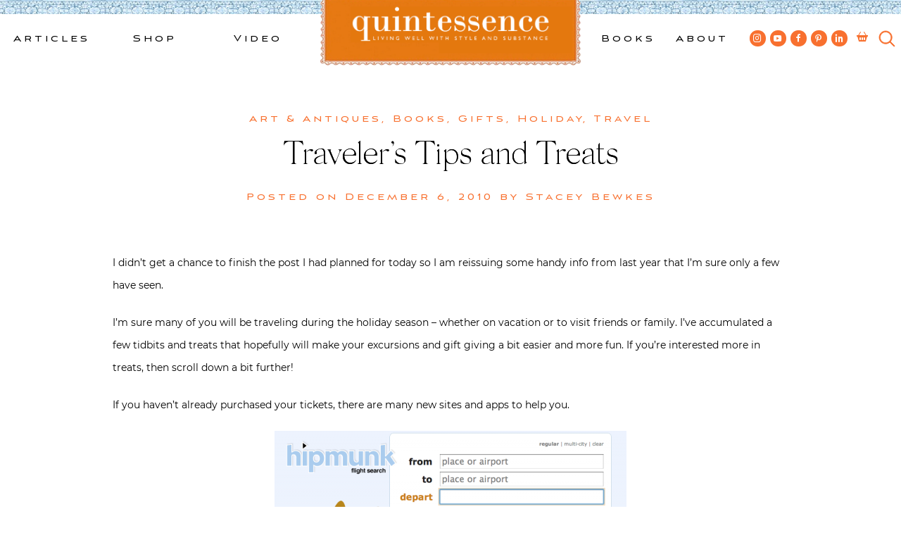

--- FILE ---
content_type: text/html; charset=UTF-8
request_url: https://quintessenceblog.com/travelers-tips-and-treats/
body_size: 31351
content:
<!doctype html>
<html lang="en-US">
<head>
<script id="mcjs">!function(c,h,i,m,p){m=c.createElement(h),p=c.getElementsByTagName(h)[0],m.async=1,m.src=i,p.parentNode.insertBefore(m,p)}(document,"script","https://chimpstatic.com/mcjs-connected/js/users/3e8597b88acf2ac6d423ab68e/902fae99450f8d875038c87d3.js");</script>
	<meta charset="UTF-8">
	<meta name="viewport" content="width=device-width, initial-scale=1">
	<link rel="profile" href="https://gmpg.org/xfn/11">

	<!-- Google Tag Manager -->
	<script>(function(w,d,s,l,i){w[l]=w[l]||[];w[l].push({'gtm.start':
	new Date().getTime(),event:'gtm.js'});var f=d.getElementsByTagName(s)[0],
	j=d.createElement(s),dl=l!='dataLayer'?'&l='+l:'';j.async=true;j.src=
	'https://www.googletagmanager.com/gtm.js?id='+i+dl;f.parentNode.insertBefore(j,f);
	})(window,document,'script','dataLayer','GTM-MSDLJ4P');</script>
	<!-- End Google Tag Manager -->

	<meta name='robots' content='index, follow, max-image-preview:large, max-snippet:-1, max-video-preview:-1' />

	<!-- This site is optimized with the Yoast SEO plugin v26.7 - https://yoast.com/wordpress/plugins/seo/ -->
	<title>Traveler&#039;s Tips and Treats</title>
	<meta name="description" content="Tips and gift and ideas for those who love to travel either in real life or via armchair." />
	<link rel="canonical" href="https://quintessenceblog.com/travelers-tips-and-treats/" />
	<meta property="og:locale" content="en_US" />
	<meta property="og:type" content="article" />
	<meta property="og:title" content="Traveler&#039;s Tips and Treats" />
	<meta property="og:description" content="Tips and gift and ideas for those who love to travel either in real life or via armchair." />
	<meta property="og:url" content="https://quintessenceblog.com/travelers-tips-and-treats/" />
	<meta property="og:site_name" content="Quintessence" />
	<meta property="article:publisher" content="https://www.facebook.com/quintessenceblog" />
	<meta property="article:published_time" content="2010-12-07T04:50:46+00:00" />
	<meta property="article:modified_time" content="2011-12-15T04:34:18+00:00" />
	<meta property="og:image" content="https://www.quintessenceblog.com/wp-content/uploads/2010/12/Screen-shot-2010-12-06-at-8.06.29-AM-500x307.png" />
	<meta name="author" content="Stacey Bewkes" />
	<meta name="twitter:card" content="summary_large_image" />
	<meta name="twitter:creator" content="@quintessenceblg" />
	<meta name="twitter:site" content="@quintessenceblg" />
	<meta name="twitter:label1" content="Written by" />
	<meta name="twitter:data1" content="Stacey Bewkes" />
	<meta name="twitter:label2" content="Est. reading time" />
	<meta name="twitter:data2" content="9 minutes" />
	<script type="application/ld+json" class="yoast-schema-graph">{"@context":"https://schema.org","@graph":[{"@type":"Article","@id":"https://quintessenceblog.com/travelers-tips-and-treats/#article","isPartOf":{"@id":"https://quintessenceblog.com/travelers-tips-and-treats/"},"author":{"name":"Stacey Bewkes","@id":"https://quintessenceblog.com/#/schema/person/eed2280cb639573ce6a469492e9143f2"},"headline":"Traveler&#8217;s Tips and Treats","datePublished":"2010-12-07T04:50:46+00:00","dateModified":"2011-12-15T04:34:18+00:00","mainEntityOfPage":{"@id":"https://quintessenceblog.com/travelers-tips-and-treats/"},"wordCount":1844,"commentCount":26,"publisher":{"@id":"https://quintessenceblog.com/#organization"},"image":{"@id":"https://quintessenceblog.com/travelers-tips-and-treats/#primaryimage"},"thumbnailUrl":"https://www.quintessenceblog.com/wp-content/uploads/2010/12/Screen-shot-2010-12-06-at-8.06.29-AM-500x307.png","keywords":["Hipmunk","IFly.com","Louis Vuitton City Guides","Louis Vuitton Travel Notebooks","Louis Vuitton Voyage Avec","Luxe City Guides","Seatguru","Stay.com","Town &amp; Country Luxury City Guide App","Wallpaper City Guides"],"articleSection":["Art &amp; Antiques","Books","Gifts","Holiday","Travel"],"inLanguage":"en-US","potentialAction":[{"@type":"CommentAction","name":"Comment","target":["https://quintessenceblog.com/travelers-tips-and-treats/#respond"]}]},{"@type":"WebPage","@id":"https://quintessenceblog.com/travelers-tips-and-treats/","url":"https://quintessenceblog.com/travelers-tips-and-treats/","name":"Traveler's Tips and Treats","isPartOf":{"@id":"https://quintessenceblog.com/#website"},"primaryImageOfPage":{"@id":"https://quintessenceblog.com/travelers-tips-and-treats/#primaryimage"},"image":{"@id":"https://quintessenceblog.com/travelers-tips-and-treats/#primaryimage"},"thumbnailUrl":"https://www.quintessenceblog.com/wp-content/uploads/2010/12/Screen-shot-2010-12-06-at-8.06.29-AM-500x307.png","datePublished":"2010-12-07T04:50:46+00:00","dateModified":"2011-12-15T04:34:18+00:00","description":"Tips and gift and ideas for those who love to travel either in real life or via armchair.","breadcrumb":{"@id":"https://quintessenceblog.com/travelers-tips-and-treats/#breadcrumb"},"inLanguage":"en-US","potentialAction":[{"@type":"ReadAction","target":["https://quintessenceblog.com/travelers-tips-and-treats/"]}]},{"@type":"ImageObject","inLanguage":"en-US","@id":"https://quintessenceblog.com/travelers-tips-and-treats/#primaryimage","url":"https://www.quintessenceblog.com/wp-content/uploads/2010/12/Screen-shot-2010-12-06-at-8.06.29-AM-500x307.png","contentUrl":"https://www.quintessenceblog.com/wp-content/uploads/2010/12/Screen-shot-2010-12-06-at-8.06.29-AM-500x307.png"},{"@type":"BreadcrumbList","@id":"https://quintessenceblog.com/travelers-tips-and-treats/#breadcrumb","itemListElement":[{"@type":"ListItem","position":1,"name":"Home","item":"https://quintessenceblog.com/"},{"@type":"ListItem","position":2,"name":"Design","item":"https://quintessenceblog.com/category/design/"},{"@type":"ListItem","position":3,"name":"Art &amp; Antiques","item":"https://quintessenceblog.com/category/design/art/"},{"@type":"ListItem","position":4,"name":"Traveler&#8217;s Tips and Treats"}]},{"@type":"WebSite","@id":"https://quintessenceblog.com/#website","url":"https://quintessenceblog.com/","name":"Quintessence","description":"Lifestyle blog | Living Well with Style and Substance","publisher":{"@id":"https://quintessenceblog.com/#organization"},"potentialAction":[{"@type":"SearchAction","target":{"@type":"EntryPoint","urlTemplate":"https://quintessenceblog.com/?s={search_term_string}"},"query-input":{"@type":"PropertyValueSpecification","valueRequired":true,"valueName":"search_term_string"}}],"inLanguage":"en-US"},{"@type":"Organization","@id":"https://quintessenceblog.com/#organization","name":"Quintessence","url":"https://quintessenceblog.com/","logo":{"@type":"ImageObject","inLanguage":"en-US","@id":"https://quintessenceblog.com/#/schema/logo/image/","url":"https://www.quintessenceblog.com/wp-content/uploads/Quintessence-Q-logo-2.jpg","contentUrl":"https://www.quintessenceblog.com/wp-content/uploads/Quintessence-Q-logo-2.jpg","width":250,"height":254,"caption":"Quintessence"},"image":{"@id":"https://quintessenceblog.com/#/schema/logo/image/"},"sameAs":["https://www.facebook.com/quintessenceblog","https://x.com/quintessenceblg","https://instagram.com/quintessence","http://www.linkedin.com/in/staceybewkes","https://www.pinterest.com/quintessenceblg/","https://www.youtube.com/user/quintessenceblg"]},{"@type":"Person","@id":"https://quintessenceblog.com/#/schema/person/eed2280cb639573ce6a469492e9143f2","name":"Stacey Bewkes","image":{"@type":"ImageObject","inLanguage":"en-US","@id":"https://quintessenceblog.com/#/schema/person/image/","url":"https://secure.gravatar.com/avatar/cd2b3a420c00e6d6ad83d730ffceb0e86054b1b5d867568d040d775025c1c0eb?s=96&d=mm&r=g","contentUrl":"https://secure.gravatar.com/avatar/cd2b3a420c00e6d6ad83d730ffceb0e86054b1b5d867568d040d775025c1c0eb?s=96&d=mm&r=g","caption":"Stacey Bewkes"},"sameAs":["https://x.com/quintessenceblg"],"url":"https://quintessenceblog.com/author/admin/"}]}</script>
	<!-- / Yoast SEO plugin. -->


<link rel='dns-prefetch' href='//b3898165.smushcdn.com' />
<link rel="alternate" title="oEmbed (JSON)" type="application/json+oembed" href="https://quintessenceblog.com/wp-json/oembed/1.0/embed?url=https%3A%2F%2Fquintessenceblog.com%2Ftravelers-tips-and-treats%2F" />
<link rel="alternate" title="oEmbed (XML)" type="text/xml+oembed" href="https://quintessenceblog.com/wp-json/oembed/1.0/embed?url=https%3A%2F%2Fquintessenceblog.com%2Ftravelers-tips-and-treats%2F&#038;format=xml" />
		<style>
			.lazyload,
			.lazyloading {
				max-width: 100%;
			}
		</style>
		<style id='wp-img-auto-sizes-contain-inline-css'>
img:is([sizes=auto i],[sizes^="auto," i]){contain-intrinsic-size:3000px 1500px}
/*# sourceURL=wp-img-auto-sizes-contain-inline-css */
</style>
<link rel='stylesheet' id='sbi_styles-css' href='https://quintessenceblog.com/wp-content/plugins/instagram-feed/css/sbi-styles.min.css?ver=6.10.0' media='all' />
<style id='wp-emoji-styles-inline-css'>

	img.wp-smiley, img.emoji {
		display: inline !important;
		border: none !important;
		box-shadow: none !important;
		height: 1em !important;
		width: 1em !important;
		margin: 0 0.07em !important;
		vertical-align: -0.1em !important;
		background: none !important;
		padding: 0 !important;
	}
/*# sourceURL=wp-emoji-styles-inline-css */
</style>
<style id='wp-block-library-inline-css'>
:root{--wp-block-synced-color:#7a00df;--wp-block-synced-color--rgb:122,0,223;--wp-bound-block-color:var(--wp-block-synced-color);--wp-editor-canvas-background:#ddd;--wp-admin-theme-color:#007cba;--wp-admin-theme-color--rgb:0,124,186;--wp-admin-theme-color-darker-10:#006ba1;--wp-admin-theme-color-darker-10--rgb:0,107,160.5;--wp-admin-theme-color-darker-20:#005a87;--wp-admin-theme-color-darker-20--rgb:0,90,135;--wp-admin-border-width-focus:2px}@media (min-resolution:192dpi){:root{--wp-admin-border-width-focus:1.5px}}.wp-element-button{cursor:pointer}:root .has-very-light-gray-background-color{background-color:#eee}:root .has-very-dark-gray-background-color{background-color:#313131}:root .has-very-light-gray-color{color:#eee}:root .has-very-dark-gray-color{color:#313131}:root .has-vivid-green-cyan-to-vivid-cyan-blue-gradient-background{background:linear-gradient(135deg,#00d084,#0693e3)}:root .has-purple-crush-gradient-background{background:linear-gradient(135deg,#34e2e4,#4721fb 50%,#ab1dfe)}:root .has-hazy-dawn-gradient-background{background:linear-gradient(135deg,#faaca8,#dad0ec)}:root .has-subdued-olive-gradient-background{background:linear-gradient(135deg,#fafae1,#67a671)}:root .has-atomic-cream-gradient-background{background:linear-gradient(135deg,#fdd79a,#004a59)}:root .has-nightshade-gradient-background{background:linear-gradient(135deg,#330968,#31cdcf)}:root .has-midnight-gradient-background{background:linear-gradient(135deg,#020381,#2874fc)}:root{--wp--preset--font-size--normal:16px;--wp--preset--font-size--huge:42px}.has-regular-font-size{font-size:1em}.has-larger-font-size{font-size:2.625em}.has-normal-font-size{font-size:var(--wp--preset--font-size--normal)}.has-huge-font-size{font-size:var(--wp--preset--font-size--huge)}.has-text-align-center{text-align:center}.has-text-align-left{text-align:left}.has-text-align-right{text-align:right}.has-fit-text{white-space:nowrap!important}#end-resizable-editor-section{display:none}.aligncenter{clear:both}.items-justified-left{justify-content:flex-start}.items-justified-center{justify-content:center}.items-justified-right{justify-content:flex-end}.items-justified-space-between{justify-content:space-between}.screen-reader-text{border:0;clip-path:inset(50%);height:1px;margin:-1px;overflow:hidden;padding:0;position:absolute;width:1px;word-wrap:normal!important}.screen-reader-text:focus{background-color:#ddd;clip-path:none;color:#444;display:block;font-size:1em;height:auto;left:5px;line-height:normal;padding:15px 23px 14px;text-decoration:none;top:5px;width:auto;z-index:100000}html :where(.has-border-color){border-style:solid}html :where([style*=border-top-color]){border-top-style:solid}html :where([style*=border-right-color]){border-right-style:solid}html :where([style*=border-bottom-color]){border-bottom-style:solid}html :where([style*=border-left-color]){border-left-style:solid}html :where([style*=border-width]){border-style:solid}html :where([style*=border-top-width]){border-top-style:solid}html :where([style*=border-right-width]){border-right-style:solid}html :where([style*=border-bottom-width]){border-bottom-style:solid}html :where([style*=border-left-width]){border-left-style:solid}html :where(img[class*=wp-image-]){height:auto;max-width:100%}:where(figure){margin:0 0 1em}html :where(.is-position-sticky){--wp-admin--admin-bar--position-offset:var(--wp-admin--admin-bar--height,0px)}@media screen and (max-width:600px){html :where(.is-position-sticky){--wp-admin--admin-bar--position-offset:0px}}

/*# sourceURL=wp-block-library-inline-css */
</style><link rel='stylesheet' id='wc-blocks-style-css' href='https://quintessenceblog.com/wp-content/plugins/woocommerce/assets/client/blocks/wc-blocks.css?ver=wc-10.4.3' media='all' />
<style id='global-styles-inline-css'>
:root{--wp--preset--aspect-ratio--square: 1;--wp--preset--aspect-ratio--4-3: 4/3;--wp--preset--aspect-ratio--3-4: 3/4;--wp--preset--aspect-ratio--3-2: 3/2;--wp--preset--aspect-ratio--2-3: 2/3;--wp--preset--aspect-ratio--16-9: 16/9;--wp--preset--aspect-ratio--9-16: 9/16;--wp--preset--gradient--vivid-cyan-blue-to-vivid-purple: linear-gradient(135deg,rgb(6,147,227) 0%,rgb(155,81,224) 100%);--wp--preset--gradient--light-green-cyan-to-vivid-green-cyan: linear-gradient(135deg,rgb(122,220,180) 0%,rgb(0,208,130) 100%);--wp--preset--gradient--luminous-vivid-amber-to-luminous-vivid-orange: linear-gradient(135deg,rgb(252,185,0) 0%,rgb(255,105,0) 100%);--wp--preset--gradient--luminous-vivid-orange-to-vivid-red: linear-gradient(135deg,rgb(255,105,0) 0%,rgb(207,46,46) 100%);--wp--preset--gradient--very-light-gray-to-cyan-bluish-gray: linear-gradient(135deg,rgb(238,238,238) 0%,rgb(169,184,195) 100%);--wp--preset--gradient--cool-to-warm-spectrum: linear-gradient(135deg,rgb(74,234,220) 0%,rgb(151,120,209) 20%,rgb(207,42,186) 40%,rgb(238,44,130) 60%,rgb(251,105,98) 80%,rgb(254,248,76) 100%);--wp--preset--gradient--blush-light-purple: linear-gradient(135deg,rgb(255,206,236) 0%,rgb(152,150,240) 100%);--wp--preset--gradient--blush-bordeaux: linear-gradient(135deg,rgb(254,205,165) 0%,rgb(254,45,45) 50%,rgb(107,0,62) 100%);--wp--preset--gradient--luminous-dusk: linear-gradient(135deg,rgb(255,203,112) 0%,rgb(199,81,192) 50%,rgb(65,88,208) 100%);--wp--preset--gradient--pale-ocean: linear-gradient(135deg,rgb(255,245,203) 0%,rgb(182,227,212) 50%,rgb(51,167,181) 100%);--wp--preset--gradient--electric-grass: linear-gradient(135deg,rgb(202,248,128) 0%,rgb(113,206,126) 100%);--wp--preset--gradient--midnight: linear-gradient(135deg,rgb(2,3,129) 0%,rgb(40,116,252) 100%);--wp--preset--font-size--small: 13px;--wp--preset--font-size--medium: 20px;--wp--preset--font-size--large: 36px;--wp--preset--font-size--x-large: 42px;--wp--preset--spacing--20: 0.44rem;--wp--preset--spacing--30: 0.67rem;--wp--preset--spacing--40: 1rem;--wp--preset--spacing--50: 1.5rem;--wp--preset--spacing--60: 2.25rem;--wp--preset--spacing--70: 3.38rem;--wp--preset--spacing--80: 5.06rem;--wp--preset--shadow--natural: 6px 6px 9px rgba(0, 0, 0, 0.2);--wp--preset--shadow--deep: 12px 12px 50px rgba(0, 0, 0, 0.4);--wp--preset--shadow--sharp: 6px 6px 0px rgba(0, 0, 0, 0.2);--wp--preset--shadow--outlined: 6px 6px 0px -3px rgb(255, 255, 255), 6px 6px rgb(0, 0, 0);--wp--preset--shadow--crisp: 6px 6px 0px rgb(0, 0, 0);}:where(.is-layout-flex){gap: 0.5em;}:where(.is-layout-grid){gap: 0.5em;}body .is-layout-flex{display: flex;}.is-layout-flex{flex-wrap: wrap;align-items: center;}.is-layout-flex > :is(*, div){margin: 0;}body .is-layout-grid{display: grid;}.is-layout-grid > :is(*, div){margin: 0;}:where(.wp-block-columns.is-layout-flex){gap: 2em;}:where(.wp-block-columns.is-layout-grid){gap: 2em;}:where(.wp-block-post-template.is-layout-flex){gap: 1.25em;}:where(.wp-block-post-template.is-layout-grid){gap: 1.25em;}.has-vivid-cyan-blue-to-vivid-purple-gradient-background{background: var(--wp--preset--gradient--vivid-cyan-blue-to-vivid-purple) !important;}.has-light-green-cyan-to-vivid-green-cyan-gradient-background{background: var(--wp--preset--gradient--light-green-cyan-to-vivid-green-cyan) !important;}.has-luminous-vivid-amber-to-luminous-vivid-orange-gradient-background{background: var(--wp--preset--gradient--luminous-vivid-amber-to-luminous-vivid-orange) !important;}.has-luminous-vivid-orange-to-vivid-red-gradient-background{background: var(--wp--preset--gradient--luminous-vivid-orange-to-vivid-red) !important;}.has-very-light-gray-to-cyan-bluish-gray-gradient-background{background: var(--wp--preset--gradient--very-light-gray-to-cyan-bluish-gray) !important;}.has-cool-to-warm-spectrum-gradient-background{background: var(--wp--preset--gradient--cool-to-warm-spectrum) !important;}.has-blush-light-purple-gradient-background{background: var(--wp--preset--gradient--blush-light-purple) !important;}.has-blush-bordeaux-gradient-background{background: var(--wp--preset--gradient--blush-bordeaux) !important;}.has-luminous-dusk-gradient-background{background: var(--wp--preset--gradient--luminous-dusk) !important;}.has-pale-ocean-gradient-background{background: var(--wp--preset--gradient--pale-ocean) !important;}.has-electric-grass-gradient-background{background: var(--wp--preset--gradient--electric-grass) !important;}.has-midnight-gradient-background{background: var(--wp--preset--gradient--midnight) !important;}.has-small-font-size{font-size: var(--wp--preset--font-size--small) !important;}.has-medium-font-size{font-size: var(--wp--preset--font-size--medium) !important;}.has-large-font-size{font-size: var(--wp--preset--font-size--large) !important;}.has-x-large-font-size{font-size: var(--wp--preset--font-size--x-large) !important;}
/*# sourceURL=global-styles-inline-css */
</style>

<style id='classic-theme-styles-inline-css'>
/*! This file is auto-generated */
.wp-block-button__link{color:#fff;background-color:#32373c;border-radius:9999px;box-shadow:none;text-decoration:none;padding:calc(.667em + 2px) calc(1.333em + 2px);font-size:1.125em}.wp-block-file__button{background:#32373c;color:#fff;text-decoration:none}
/*# sourceURL=/wp-includes/css/classic-themes.min.css */
</style>
<link rel='stylesheet' id='contact-form-7-css' href='https://quintessenceblog.com/wp-content/plugins/contact-form-7/includes/css/styles.css?ver=6.1.4' media='all' />
<style id='woocommerce-inline-inline-css'>
.woocommerce form .form-row .required { visibility: visible; }
/*# sourceURL=woocommerce-inline-inline-css */
</style>
<link rel='stylesheet' id='quintessence-style-css' href='https://quintessenceblog.com/wp-content/themes/quintessence/style.css?ver=1.0.0' media='all' />
<link rel='stylesheet' id='quintessence-custom-style-css' href='https://quintessenceblog.com/wp-content/themes/quintessence/css/custom.css?ver=1687979831' media='' />
<link rel='stylesheet' id='dashicons-css' href='https://quintessenceblog.com/wp-includes/css/dashicons.min.css?ver=6.9' media='all' />
<link rel='stylesheet' id='quintessence-woocommerce-style-css' href='https://quintessenceblog.com/wp-content/themes/quintessence/woocommerce.css?ver=1.0.0' media='all' />
<style id='quintessence-woocommerce-style-inline-css'>
@font-face {
			font-family: "star";
			src: url("https://quintessenceblog.com/wp-content/plugins/woocommerce/assets/fonts/star.eot");
			src: url("https://quintessenceblog.com/wp-content/plugins/woocommerce/assets/fonts/star.eot?#iefix") format("embedded-opentype"),
				url("https://quintessenceblog.com/wp-content/plugins/woocommerce/assets/fonts/star.woff") format("woff"),
				url("https://quintessenceblog.com/wp-content/plugins/woocommerce/assets/fonts/star.ttf") format("truetype"),
				url("https://quintessenceblog.com/wp-content/plugins/woocommerce/assets/fonts/star.svg#star") format("svg");
			font-weight: normal;
			font-style: normal;
		}
/*# sourceURL=quintessence-woocommerce-style-inline-css */
</style>
<script src="https://quintessenceblog.com/wp-includes/js/jquery/jquery.min.js?ver=3.7.1" id="jquery-core-js"></script>
<script src="https://quintessenceblog.com/wp-includes/js/jquery/jquery-migrate.min.js?ver=3.4.1" id="jquery-migrate-js"></script>
<script src="https://quintessenceblog.com/wp-content/plugins/woocommerce/assets/js/jquery-blockui/jquery.blockUI.min.js?ver=2.7.0-wc.10.4.3" id="wc-jquery-blockui-js" defer data-wp-strategy="defer"></script>
<script id="wc-add-to-cart-js-extra">
var wc_add_to_cart_params = {"ajax_url":"/wp-admin/admin-ajax.php","wc_ajax_url":"/?wc-ajax=%%endpoint%%","i18n_view_cart":"View cart","cart_url":"https://quintessenceblog.com/cart/","is_cart":"","cart_redirect_after_add":"yes"};
//# sourceURL=wc-add-to-cart-js-extra
</script>
<script src="https://quintessenceblog.com/wp-content/plugins/woocommerce/assets/js/frontend/add-to-cart.min.js?ver=10.4.3" id="wc-add-to-cart-js" defer data-wp-strategy="defer"></script>
<script src="https://quintessenceblog.com/wp-content/plugins/woocommerce/assets/js/js-cookie/js.cookie.min.js?ver=2.1.4-wc.10.4.3" id="wc-js-cookie-js" defer data-wp-strategy="defer"></script>
<script id="woocommerce-js-extra">
var woocommerce_params = {"ajax_url":"/wp-admin/admin-ajax.php","wc_ajax_url":"/?wc-ajax=%%endpoint%%","i18n_password_show":"Show password","i18n_password_hide":"Hide password"};
//# sourceURL=woocommerce-js-extra
</script>
<script src="https://quintessenceblog.com/wp-content/plugins/woocommerce/assets/js/frontend/woocommerce.min.js?ver=10.4.3" id="woocommerce-js" defer data-wp-strategy="defer"></script>
<script src="https://quintessenceblog.com/wp-content/themes/quintessence/js/custom.js?ver=6.9" id="quintessence-custom-js-js"></script>
<link rel="https://api.w.org/" href="https://quintessenceblog.com/wp-json/" /><link rel="alternate" title="JSON" type="application/json" href="https://quintessenceblog.com/wp-json/wp/v2/posts/5202" /><link rel="EditURI" type="application/rsd+xml" title="RSD" href="https://quintessenceblog.com/xmlrpc.php?rsd" />
<meta name="generator" content="WordPress 6.9" />
<meta name="generator" content="WooCommerce 10.4.3" />
<link rel='shortlink' href='https://quintessenceblog.com/?p=5202' />
		<script>
			document.documentElement.className = document.documentElement.className.replace('no-js', 'js');
		</script>
				<style>
			.no-js img.lazyload {
				display: none;
			}

			figure.wp-block-image img.lazyloading {
				min-width: 150px;
			}

			.lazyload,
			.lazyloading {
				--smush-placeholder-width: 100px;
				--smush-placeholder-aspect-ratio: 1/1;
				width: var(--smush-image-width, var(--smush-placeholder-width)) !important;
				aspect-ratio: var(--smush-image-aspect-ratio, var(--smush-placeholder-aspect-ratio)) !important;
			}

						.lazyload, .lazyloading {
				opacity: 0;
			}

			.lazyloaded {
				opacity: 1;
				transition: opacity 400ms;
				transition-delay: 0ms;
			}

					</style>
		<!-- Google site verification - Google for WooCommerce -->
<meta name="google-site-verification" content="1NDyWjGoGYUo_k7C33n3uRzr3LJqoSpozlt4k2lWPRE" />
<link rel="pingback" href="https://quintessenceblog.com/xmlrpc.php">    <link rel="shortcut icon" href="https://b3898165.smushcdn.com/3898165/wp-content/themes/quintessence/assets/favicon.png?lossy=0&strip=1&webp=1" sizes="32x32" type="image/png"> 
	<noscript><style>.woocommerce-product-gallery{ opacity: 1 !important; }</style></noscript>
			<style type="text/css">
					.site-title,
			.site-description {
				position: absolute;
				clip: rect(1px, 1px, 1px, 1px);
				}
					</style>
			<meta name="keywords" content="Hipmunk, IFly.com, Louis Vuitton City Guides, Louis Vuitton Travel Notebooks, Louis Vuitton Voyage Avec, Luxe City Guides, Seatguru, Stay.com, Town &amp; Country Luxury City Guide App, Wallpaper City Guides, " />
	<meta name="description" content="I didn&#8217;t get a chance to finish the post I had planned for today so I am reissuing some handy..." />
	<meta property="og:locale" content="en_US" />
	<meta property="og:type" content="website" />
	<meta property="og:title" content="Traveler&#8217;s Tips and Treats" />
	<meta property="og:description" content="I didn&#8217;t get a chance to finish the post I had planned for today so I am reissuing some handy..." />
	<meta property="og:url" content="https://quintessenceblog.com/travelers-tips-and-treats" />
	<meta property="og:site_name" content="Quintessence" />
	
	<meta name="twitter:card" content="summary" />
	<meta name="twitter:description" content="I didn&#8217;t get a chance to finish the post I had planned for today so I am reissuing some handy..." />
	<meta name="twitter:title" content="Traveler&#8217;s Tips and Treats" />
		
	<!-- Global site tag (gtag.js) - Google Analytics -->
	<script async src="https://www.googletagmanager.com/gtag/js?id=UA-18046510-1"></script>
	<script>
	  window.dataLayer = window.dataLayer || [];
	  function gtag(){dataLayer.push(arguments);}
	  gtag('js', new Date());

	  gtag('config', 'UA-18046510-1');
	</script>
<link rel='stylesheet' id='wc-stripe-blocks-checkout-style-css' href='https://quintessenceblog.com/wp-content/plugins/woocommerce-gateway-stripe/build/upe-blocks.css?ver=5149cca93b0373758856' media='all' />
</head>

<body class="wp-singular post-template-default single single-post postid-5202 single-format-standard wp-theme-quintessence theme-quintessence woocommerce-no-js woocommerce-active page-travelers-tips-and-treats">
<!-- Google Tag Manager (noscript) -->
<noscript><iframe data-src="https://www.googletagmanager.com/ns.html?id=GTM-MSDLJ4P"
height="0" width="0" style="display:none;visibility:hidden" src="[data-uri]" class="lazyload" data-load-mode="1"></iframe></noscript>
<!-- End Google Tag Manager (noscript) -->
<div id="page" class="site">
	<a class="skip-link screen-reader-text" href="#primary">Skip to content</a>

	<header id="masthead" class="site-header">
		<div id="header_tile"></div>

		<nav id="site-navigation-left" class="main-navigation">
			<div class="menu-left-top-menu-container"><ul id="left-top-menu" class="menu"><li id="menu-item-46651" class="menu-item menu-item-type-post_type menu-item-object-page current_page_parent menu-item-has-children menu-item-46651"><a href="https://quintessenceblog.com/whats-new/">Articles</a>
<ul class="sub-menu">
	<li id="menu-item-46652" class="menu-item menu-item-type-taxonomy menu-item-object-category current-post-ancestor menu-item-has-children menu-item-46652"><a href="https://quintessenceblog.com/category/design/">Design</a>
	<ul class="sub-menu">
		<li id="menu-item-46655" class="menu-item menu-item-type-taxonomy menu-item-object-category menu-item-46655"><a href="https://quintessenceblog.com/category/design/architecture/">Architecture</a></li>
		<li id="menu-item-46654" class="menu-item menu-item-type-taxonomy menu-item-object-category current-post-ancestor current-menu-parent current-post-parent menu-item-46654"><a href="https://quintessenceblog.com/category/design/art/">Art &amp; Antiques</a></li>
		<li id="menu-item-46657" class="menu-item menu-item-type-taxonomy menu-item-object-category current-post-ancestor current-menu-parent current-post-parent menu-item-46657"><a href="https://quintessenceblog.com/category/design/books/">Books</a></li>
		<li id="menu-item-46658" class="menu-item menu-item-type-taxonomy menu-item-object-category menu-item-46658"><a href="https://quintessenceblog.com/category/design/garden/">Garden</a></li>
		<li id="menu-item-46656" class="menu-item menu-item-type-taxonomy menu-item-object-category current-post-ancestor current-menu-parent current-post-parent menu-item-46656"><a href="https://quintessenceblog.com/category/design/gifts/">Gifts</a></li>
		<li id="menu-item-46653" class="menu-item menu-item-type-taxonomy menu-item-object-category menu-item-46653"><a href="https://quintessenceblog.com/category/design/interior-design/">Interior design</a></li>
	</ul>
</li>
	<li id="menu-item-46662" class="menu-item menu-item-type-taxonomy menu-item-object-category current-post-ancestor menu-item-has-children menu-item-46662"><a href="https://quintessenceblog.com/category/entertainment/">Entertainment</a>
	<ul class="sub-menu">
		<li id="menu-item-46663" class="menu-item menu-item-type-taxonomy menu-item-object-category menu-item-46663"><a href="https://quintessenceblog.com/category/entertainment/entertaining/">Entertaining</a></li>
		<li id="menu-item-46661" class="menu-item menu-item-type-taxonomy menu-item-object-category menu-item-46661"><a href="https://quintessenceblog.com/category/entertainment/food-and-drink/">Food and drink</a></li>
		<li id="menu-item-46665" class="menu-item menu-item-type-taxonomy menu-item-object-category current-post-ancestor current-menu-parent current-post-parent menu-item-46665"><a href="https://quintessenceblog.com/category/entertainment/holiday/">Holiday</a></li>
		<li id="menu-item-46666" class="menu-item menu-item-type-taxonomy menu-item-object-category menu-item-46666"><a href="https://quintessenceblog.com/category/entertainment/tabletop/">Tabletop</a></li>
	</ul>
</li>
	<li id="menu-item-46667" class="menu-item menu-item-type-taxonomy menu-item-object-category menu-item-has-children menu-item-46667"><a href="https://quintessenceblog.com/category/style/">Style</a>
	<ul class="sub-menu">
		<li id="menu-item-46660" class="menu-item menu-item-type-taxonomy menu-item-object-category menu-item-46660"><a href="https://quintessenceblog.com/category/style/fashion/">Fashion</a></li>
		<li id="menu-item-46672" class="menu-item menu-item-type-taxonomy menu-item-object-category menu-item-46672"><a href="https://quintessenceblog.com/category/style/jewelry/">Jewelry</a></li>
	</ul>
</li>
	<li id="menu-item-46659" class="menu-item menu-item-type-taxonomy menu-item-object-category current-post-ancestor current-menu-parent current-post-parent menu-item-has-children menu-item-46659"><a href="https://quintessenceblog.com/category/travel/">Travel</a>
	<ul class="sub-menu">
		<li id="menu-item-46671" class="menu-item menu-item-type-taxonomy menu-item-object-category menu-item-46671"><a href="https://quintessenceblog.com/category/travel/nantucket/">Nantucket</a></li>
	</ul>
</li>
	<li id="menu-item-49616" class="mega_thumb menu-item menu-item-type-custom menu-item-object-custom has_thumb menu-item-49616"><a  href="https://quintessenceblog.com/threads-of-time-and-taste-the-art-of-dressing-in-pierre-frey/" class='mega_thumb_group'><img data-src='https://b3898165.smushcdn.com/3898165/wp-content/uploads/2025/08/Patrick-Frey-and-Stacey-Bewkes-of-Quintessence-at-the-Nantucket-by-Design-luncheon-copy.jpg?lossy=0&strip=1&webp=1' src='[data-uri]' class='lazyload' style='--smush-placeholder-width: 1000px; --smush-placeholder-aspect-ratio: 1000/630;'></a><a href="https://quintessenceblog.com/threads-of-time-and-taste-the-art-of-dressing-in-pierre-frey/">Threads of Time and Taste: The Art of Dressing in Pierre Frey</a></li>
</ul>
</li>
<li id="menu-item-44581" class="menu-item menu-item-type-custom menu-item-object-custom menu-item-has-children menu-item-44581"><a href="/q-worthy/">Shop</a>
<ul class="sub-menu">
	<li id="menu-item-46679" class="menu-item menu-item-type-taxonomy menu-item-object-product_cat menu-item-has-children menu-item-46679"><a href="https://quintessenceblog.com/product-category/home-decor/">Home &amp; Decor</a>
	<ul class="sub-menu">
		<li id="menu-item-48492" class="menu-item menu-item-type-taxonomy menu-item-object-product_cat menu-item-48492"><a href="https://quintessenceblog.com/product-category/home-decor/accessories/">Accessories</a></li>
		<li id="menu-item-46680" class="menu-item menu-item-type-taxonomy menu-item-object-product_cat menu-item-46680"><a href="https://quintessenceblog.com/product-category/home-decor/antiques/">Antiques</a></li>
		<li id="menu-item-46681" class="menu-item menu-item-type-taxonomy menu-item-object-product_cat menu-item-46681"><a href="https://quintessenceblog.com/product-category/home-decor/art/">Art</a></li>
		<li id="menu-item-46682" class="menu-item menu-item-type-taxonomy menu-item-object-product_cat menu-item-46682"><a href="https://quintessenceblog.com/product-category/home-decor/lighting/">Lighting</a></li>
		<li id="menu-item-46683" class="menu-item menu-item-type-taxonomy menu-item-object-product_cat menu-item-46683"><a href="https://quintessenceblog.com/product-category/home-decor/trays-home-decor-2/">Trays</a></li>
	</ul>
</li>
	<li id="menu-item-46684" class="menu-item menu-item-type-taxonomy menu-item-object-product_cat menu-item-has-children menu-item-46684"><a href="https://quintessenceblog.com/product-category/tableware/">Tableware</a>
	<ul class="sub-menu">
		<li id="menu-item-46685" class="menu-item menu-item-type-taxonomy menu-item-object-product_cat menu-item-46685"><a href="https://quintessenceblog.com/product-category/tableware/baskets/">Baskets</a></li>
		<li id="menu-item-46686" class="menu-item menu-item-type-taxonomy menu-item-object-product_cat menu-item-46686"><a href="https://quintessenceblog.com/product-category/tableware/glassware/">Glassware</a></li>
		<li id="menu-item-46687" class="menu-item menu-item-type-taxonomy menu-item-object-product_cat menu-item-46687"><a href="https://quintessenceblog.com/product-category/tableware/linens/">Linens</a></li>
		<li id="menu-item-48792" class="menu-item menu-item-type-taxonomy menu-item-object-product_cat menu-item-48792"><a href="https://quintessenceblog.com/product-category/tableware/flatware/">Flatware</a></li>
		<li id="menu-item-46690" class="menu-item menu-item-type-taxonomy menu-item-object-product_cat menu-item-46690"><a href="https://quintessenceblog.com/product-category/tableware/plates/">Plates</a></li>
	</ul>
</li>
	<li id="menu-item-46675" class="menu-item menu-item-type-taxonomy menu-item-object-product_cat menu-item-has-children menu-item-46675"><a href="https://quintessenceblog.com/product-category/fashion-2/">Fashion</a>
	<ul class="sub-menu">
		<li id="menu-item-46676" class="menu-item menu-item-type-taxonomy menu-item-object-product_cat menu-item-46676"><a href="https://quintessenceblog.com/product-category/fashion-2/bags/">Bags</a></li>
		<li id="menu-item-46677" class="menu-item menu-item-type-taxonomy menu-item-object-product_cat menu-item-46677"><a href="https://quintessenceblog.com/product-category/fashion-2/clothing/">Clothing</a></li>
		<li id="menu-item-46678" class="menu-item menu-item-type-taxonomy menu-item-object-product_cat menu-item-46678"><a href="https://quintessenceblog.com/product-category/fashion-2/jewelry-fashion-2/">Jewelry</a></li>
	</ul>
</li>
	<li id="menu-item-49128" class="menu-item menu-item-type-taxonomy menu-item-object-product_cat menu-item-has-children menu-item-49128"><a href="https://quintessenceblog.com/product-category/exclusives/">Exclusives</a>
	<ul class="sub-menu">
		<li id="menu-item-49131" class="menu-item menu-item-type-taxonomy menu-item-object-product_cat menu-item-49131"><a href="https://quintessenceblog.com/product-category/exclusives/tableware-exclusives/">Tableware</a></li>
		<li id="menu-item-49129" class="menu-item menu-item-type-taxonomy menu-item-object-product_cat menu-item-49129"><a href="https://quintessenceblog.com/product-category/exclusives/fashion/">Fashion</a></li>
		<li id="menu-item-49130" class="menu-item menu-item-type-taxonomy menu-item-object-product_cat menu-item-49130"><a href="https://quintessenceblog.com/product-category/exclusives/home-and-decor/">Home &amp; Decor</a></li>
	</ul>
</li>
	<li id="menu-item-49680" class="mega_thumb menu-item menu-item-type-custom menu-item-object-custom has_thumb menu-item-49680"><a  href="https://quintessenceblog.com/q-worthy/peony-thistle-linen-tea-towels/" class='mega_thumb_group'><img data-src='https://b3898165.smushcdn.com/3898165/wp-content/uploads/2025/11/Peony-Thistle-Linen-Tea-Towels.jpeg?lossy=0&strip=1&webp=1' src='[data-uri]' class='lazyload' style='--smush-placeholder-width: 1042px; --smush-placeholder-aspect-ratio: 1042/1043;'></a><a href="https://quintessenceblog.com/q-worthy/peony-thistle-linen-tea-towels/">Peony &#038; Thistle Linen Tea Towels</a></li>
</ul>
</li>
<li id="menu-item-44580" class="menu-item menu-item-type-custom menu-item-object-custom menu-item-has-children menu-item-44580"><a href="/category/video/">Video</a>
<ul class="sub-menu">
	<li id="menu-item--99" class="mega_intro menu-item menu-item-type-custom menu-item-object-custom menu-item--99"><div class='mega_intro_text'><div>Exclusive insider tours visiting top designers and tastemakers at home around the world</div><a href='/category/video/'>VIEW ALL</a></div></li>
	<li id="menu-item-49547" class="mega_thumb video_thumb menu-item menu-item-type-custom menu-item-object-custom has_thumb menu-item-49547"><a  href="https://quintessenceblog.com/at-home-with-john-lyle/" class='mega_thumb_group'><img data-src='https://b3898165.smushcdn.com/3898165/wp-content/uploads/2025/05/At-Home-with-John-Lyle-via-Quintessence-1.jpg?lossy=0&strip=1&webp=1' src='[data-uri]' class='lazyload' style='--smush-placeholder-width: 1500px; --smush-placeholder-aspect-ratio: 1500/1125;'></a><a href="https://quintessenceblog.com/at-home-with-john-lyle/">At Home with John Lyle</a></li>
	<li id="menu-item-49539" class="mega_thumb video_thumb menu-item menu-item-type-custom menu-item-object-custom has_thumb menu-item-49539"><a  href="https://quintessenceblog.com/at-home-in-paris-with-the-hurleys/" class='mega_thumb_group'><img data-src='https://b3898165.smushcdn.com/3898165/wp-content/uploads/2025/05/At-Home-with-the-Hurleys-via-Quintessence.jpeg?lossy=0&strip=1&webp=1' src='[data-uri]' class='lazyload' style='--smush-placeholder-width: 1500px; --smush-placeholder-aspect-ratio: 1500/1125;'></a><a href="https://quintessenceblog.com/at-home-in-paris-with-the-hurleys/">At Home in Paris with the Hurleys</a></li>
	<li id="menu-item-49464" class="mega_thumb video_thumb menu-item menu-item-type-custom menu-item-object-custom has_thumb menu-item-49464"><a  href="https://quintessenceblog.com/at-home-with-veere-grenney-in-his-extraordinary-gardens-in-tangier/" class='mega_thumb_group'><img data-src='https://b3898165.smushcdn.com/3898165/wp-content/uploads/2025/04/IMG_4131.jpg?lossy=0&strip=1&webp=1' src='[data-uri]' class='lazyload' style='--smush-placeholder-width: 1600px; --smush-placeholder-aspect-ratio: 1600/1200;'></a><a href="https://quintessenceblog.com/at-home-with-veere-grenney-in-his-extraordinary-gardens-in-tangier/">At Home with Veere Grenney in his Extraordinary Gardens in Tangier</a></li>
	<li id="menu-item-49237" class="mega_thumb video_thumb menu-item menu-item-type-custom menu-item-object-custom has_thumb menu-item-49237"><a  href="https://quintessenceblog.com/at-home-with-veere-greeney-in-tangier-morocco/" class='mega_thumb_group'><img data-src='https://b3898165.smushcdn.com/3898165/wp-content/uploads/2025/01/Veere-Grenney-Gazebo-in-Tangier-via-Quintessence-.jpeg?lossy=0&strip=1&webp=1' src='[data-uri]' class='lazyload' style='--smush-placeholder-width: 1600px; --smush-placeholder-aspect-ratio: 1600/895;'></a><a href="https://quintessenceblog.com/at-home-with-veere-greeney-in-tangier-morocco/">At Home with Veere Greeney in Tangier, Morocco</a></li>
</ul>
</li>
</ul></div>		</nav><!-- #site-navigation-left -->

		<div class="site-branding">
			<a href="https://quintessenceblog.com" class="custom-logo-link" rel="home"><img src="https://b3898165.smushcdn.com/3898165/wp-content/themes/quintessence/assets/quintessence_logo.png?lossy=0&strip=1&webp=1" class="no-lazyload custom-logo" alt="Quintessence"></a>
							<p class="site-title"><a href="https://quintessenceblog.com/" rel="home">Quintessence</a></p>
								<p class="site-description">Lifestyle blog | Living Well with Style and Substance</p>
					</div><!-- .site-branding -->

		<nav id="site-navigation-right" class="main-navigation">
			<div class="menu-right-top-menu-container"><ul id="right-top-menu" class="menu"><li id="menu-item-44583" class="menu-item menu-item-type-post_type menu-item-object-page menu-item-has-children menu-item-44583"><a href="https://quintessenceblog.com/books/">Books</a>
<ul class="sub-menu">
	<li class="mega_intro menu-item menu-item-type-custom menu-item-object-custom menu-item--99"><div class='mega_intro_text'><div>Books that I have collaborated on, as photographer, with design author Susanna Salk</div><a href='/books/'>VIEW ALL</a></div></li>
	<li id="menu-item-46702" class="mega_thumb book_thumb menu-item menu-item-type-custom menu-item-object-custom has_thumb menu-item-46702"><a  href="https://www.quintessenceblog.com/books/at-home-with-dogs-and-their-designers-sharing-a-stylish-life/" class='mega_thumb_group'><img data-src='https://b3898165.smushcdn.com/3898165/wp-content/uploads/2023/04/AtHomewithDesignersandtheirDogs-square.jpg?lossy=0&strip=1&webp=1' src='[data-uri]' class='lazyload' style='--smush-placeholder-width: 250px; --smush-placeholder-aspect-ratio: 250/250;'></a><a href="https://www.quintessenceblog.com/books/at-home-with-dogs-and-their-designers-sharing-a-stylish-life/">At Home with Dogs and Their Designers: Sharing a Stylish Life</a></li>
	<li id="menu-item-46700" class="mega_thumb book_thumb menu-item menu-item-type-custom menu-item-object-custom has_thumb menu-item-46700"><a  href="https://www.quintessenceblog.com/books/at-home-in-the-english-countryside-designers-and-their-dogs/" class='mega_thumb_group'><img data-src='https://b3898165.smushcdn.com/3898165/wp-content/uploads/2023/04/At-Home-in-the-English-Countryside-designers-and-their-dogs.jpg?lossy=0&strip=1&webp=1' src='[data-uri]' class='lazyload' style='--smush-placeholder-width: 250px; --smush-placeholder-aspect-ratio: 250/250;'></a><a href="https://www.quintessenceblog.com/books/at-home-in-the-english-countryside-designers-and-their-dogs/">At Home in the English Countryside: Designers and Their Dogs</a></li>
	<li id="menu-item-46699" class="mega_thumb book_thumb menu-item menu-item-type-custom menu-item-object-custom has_thumb menu-item-46699"><a  href="https://www.quintessenceblog.com/books/at-home-with-designers-and-tastemakers-creating-beautiful-and-personal-interiors/" class='mega_thumb_group'><img data-src='https://b3898165.smushcdn.com/3898165/wp-content/uploads/2023/04/At-Home-with-Designers-and-Tastemakers-square.jpg?lossy=0&strip=1&webp=1' src='[data-uri]' class='lazyload' style='--smush-placeholder-width: 250px; --smush-placeholder-aspect-ratio: 250/250;'></a><a href="https://www.quintessenceblog.com/books/at-home-with-designers-and-tastemakers-creating-beautiful-and-personal-interiors/">At Home with Designers and Tastemakers: Creating Beautiful and Personal Interiors</a></li>
	<li id="menu-item-46694" class="mega_thumb book_thumb menu-item menu-item-type-custom menu-item-object-custom has_thumb menu-item-46694"><a  href="https://www.quintessenceblog.com/books/making-a-house-a-home-designing-your-interiors-from-the-floor-up/" class='mega_thumb_group'><img data-src='https://b3898165.smushcdn.com/3898165/wp-content/uploads/2023/04/Making-a-House-a-Home-square.jpg?lossy=0&strip=1&webp=1' src='[data-uri]' class='lazyload' style='--smush-placeholder-width: 250px; --smush-placeholder-aspect-ratio: 250/250;'></a><a href="https://www.quintessenceblog.com/books/making-a-house-a-home-designing-your-interiors-from-the-floor-up/">Making a House a Home: Designing Your Interiors from the Floor Up</a></li>
</ul>
</li>
<li id="menu-item-44584" class="menu-item menu-item-type-post_type menu-item-object-page menu-item-44584"><a href="https://quintessenceblog.com/about/">About</a></li>
<li><div id='nav_social_search_group'><div class="nav_social_container"><div class="nav_social"><a title="Instagram" href="https://instagram.com/quintessence" target="_blank" class="nav_social_item" rel="noopener"><span class=" dashicons-instagram" ></span></a></div><div class="nav_social"><a title="YouTube" href="https://www.youtube.com/quintessenceblg" target="_blank" class="nav_social_item" rel="noopener"><span class=" dashicons-youtube" ></span></a></div><div class="nav_social"><a title="Facebook" href="https://www.facebook.com/quintessenceblog" target="_blank" class="nav_social_item" rel="noopener"><span class=" dashicons-facebook-alt" ></span></a></div><div class="nav_social"><a title="Pinterest" href="https://pinterest.com/quintessenceblg/" target="_blank" class="nav_social_item" rel="noopener"><span class=" dashicons-pinterest" ></span></a></div><div class="nav_social"><a title="LinkedIn" href="https://www.linkedin.com/in/staceybewkes/" target="_blank" class="nav_social_item" rel="noopener"><span class=" dashicons-linkedin" ></span></a></div></div><a href="/cart/" class="btn_hdr_cart" title="Cart"><svg xmlns="http://www.w3.org/2000/svg" width="16" height="16" fill="var(--orange)" class="bi bi-basket2-fill" viewBox="0 0 16 16" style="scale:2;">
  <path d="M5.929 1.757a.5.5 0 1 0-.858-.514L2.217 6H.5a.5.5 0 0 0-.5.5v1a.5.5 0 0 0 .5.5h.623l1.844 6.456A.75.75 0 0 0 3.69 15h8.622a.75.75 0 0 0 .722-.544L14.877 8h.623a.5.5 0 0 0 .5-.5v-1a.5.5 0 0 0-.5-.5h-1.717L10.93 1.243a.5.5 0 1 0-.858.514L12.617 6H3.383L5.93 1.757zM4 10a1 1 0 0 1 2 0v2a1 1 0 1 1-2 0v-2zm3 0a1 1 0 0 1 2 0v2a1 1 0 1 1-2 0v-2zm4-1a1 1 0 0 1 1 1v2a1 1 0 1 1-2 0v-2a1 1 0 0 1 1-1z"></path></svg></a><a class="btn_search_open" href="/?s=" title="Search"><svg id="search_open" version="1.2" baseProfile="tiny-ps" xmlns="http://www.w3.org/2000/svg" viewBox="0 0 24 24" width="24" height="24">
			<style>
				tspan { white-space:pre }
				.shp0 { fill: #f8702f;stroke: #f8702f;stroke-width: 0.78 } 
			</style>
			<g id="Post 2">
				<g id="Nav">
					<g id="Group 3">
						<path id="Shape" fill-rule="evenodd" class="shp0" d="M22.78 22.78C22.5 23.07 22.05 23.07 21.75 22.8L16.05 17.09C12.31 20.26 6.74 19.93 3.42 16.32C0.1 12.72 0.21 7.14 3.68 3.67C7.14 0.21 12.72 0.1 16.33 3.42C19.93 6.74 20.27 12.31 17.1 16.05L22.8 21.75C23.07 22.05 23.07 22.5 22.78 22.78ZM15.55 15.55C18.54 12.57 18.53 7.72 15.55 4.74C12.56 1.75 7.72 1.75 4.73 4.74C1.75 7.72 1.75 12.57 4.73 15.55C7.72 18.53 12.56 18.53 15.55 15.55Z" />
					</g>
				</g>
			</g>
		</svg></a><div id="search_box"><form role="search" method="get" class="search-form" action="https://quintessenceblog.com/">
    <label>
        <span class="screen-reader-text">Search for:</span>
        <input type="search" class="search-field"
            placeholder="Search …"
            value="" name="s"
            title="Search for:" />
    </label>
    <button type="submit" class="search-submit" />SEARCH <img data-src="https://b3898165.smushcdn.com/3898165/wp-content/themes/quintessence/assets/icon/arrow-right.png?lossy=0&strip=1&webp=1" src="[data-uri]" class="lazyload" style="--smush-placeholder-width: 50px; --smush-placeholder-aspect-ratio: 50/9;"></button>
</form></div></div></li></ul></div>		</nav><!-- #site-navigation-right -->

		<nav id="site-navigation-mobile" class="main-navigation">
			<button class="menu-toggle" aria-controls="primary-menu" aria-expanded="false"></button>
			<div class="menu-mobile-menu-container"><ul id="mobile-menu" class="menu"><li id="menu-item-46703" class="menu-item menu-item-type-post_type menu-item-object-page current_page_parent menu-item-46703"><a href="https://quintessenceblog.com/whats-new/">Articles</a></li>
<li id="menu-item-44588" class="menu-item menu-item-type-custom menu-item-object-custom menu-item-44588"><a href="/q-worthy/">Shop</a></li>
<li id="menu-item-44586" class="menu-item menu-item-type-custom menu-item-object-custom menu-item-44586"><a href="/category/video/">Videos</a></li>
<li id="menu-item-44587" class="menu-item menu-item-type-post_type menu-item-object-page menu-item-44587"><a href="https://quintessenceblog.com/books/">Books</a></li>
<li id="menu-item-44585" class="menu-item menu-item-type-post_type menu-item-object-page menu-item-44585"><a href="https://quintessenceblog.com/about/">About</a></li>
<li><div id='nav_social_search_group'><div class="nav_social_container"><div class="nav_social"><a title="Instagram" href="https://instagram.com/quintessence" target="_blank" class="nav_social_item" rel="noopener"><span class=" dashicons-instagram" ></span></a></div><div class="nav_social"><a title="YouTube" href="https://www.youtube.com/quintessenceblg" target="_blank" class="nav_social_item" rel="noopener"><span class=" dashicons-youtube" ></span></a></div><div class="nav_social"><a title="Facebook" href="https://www.facebook.com/quintessenceblog" target="_blank" class="nav_social_item" rel="noopener"><span class=" dashicons-facebook-alt" ></span></a></div><div class="nav_social"><a title="Pinterest" href="https://pinterest.com/quintessenceblg/" target="_blank" class="nav_social_item" rel="noopener"><span class=" dashicons-pinterest" ></span></a></div><div class="nav_social"><a title="LinkedIn" href="https://www.linkedin.com/in/staceybewkes/" target="_blank" class="nav_social_item" rel="noopener"><span class=" dashicons-linkedin" ></span></a></div></div><a href='/?s='><a href="/cart/" class="btn_hdr_cart" title="Cart"><svg xmlns="http://www.w3.org/2000/svg" width="16" height="16" fill="var(--orange)" class="bi bi-basket2-fill" viewBox="0 0 16 16" style="scale:2;">
  <path d="M5.929 1.757a.5.5 0 1 0-.858-.514L2.217 6H.5a.5.5 0 0 0-.5.5v1a.5.5 0 0 0 .5.5h.623l1.844 6.456A.75.75 0 0 0 3.69 15h8.622a.75.75 0 0 0 .722-.544L14.877 8h.623a.5.5 0 0 0 .5-.5v-1a.5.5 0 0 0-.5-.5h-1.717L10.93 1.243a.5.5 0 1 0-.858.514L12.617 6H3.383L5.93 1.757zM4 10a1 1 0 0 1 2 0v2a1 1 0 1 1-2 0v-2zm3 0a1 1 0 0 1 2 0v2a1 1 0 1 1-2 0v-2zm4-1a1 1 0 0 1 1 1v2a1 1 0 1 1-2 0v-2a1 1 0 0 1 1-1z"></path></svg></a><a class="btn_search_open" href="/?s=" title="Search"><svg id="search_open" version="1.2" baseProfile="tiny-ps" xmlns="http://www.w3.org/2000/svg" viewBox="0 0 24 24" width="24" height="24">
			<style>
				tspan { white-space:pre }
				.shp0 { fill: #f8702f;stroke: #f8702f;stroke-width: 0.78 } 
			</style>
			<g id="Post 2">
				<g id="Nav">
					<g id="Group 3">
						<path id="Shape" fill-rule="evenodd" class="shp0" d="M22.78 22.78C22.5 23.07 22.05 23.07 21.75 22.8L16.05 17.09C12.31 20.26 6.74 19.93 3.42 16.32C0.1 12.72 0.21 7.14 3.68 3.67C7.14 0.21 12.72 0.1 16.33 3.42C19.93 6.74 20.27 12.31 17.1 16.05L22.8 21.75C23.07 22.05 23.07 22.5 22.78 22.78ZM15.55 15.55C18.54 12.57 18.53 7.72 15.55 4.74C12.56 1.75 7.72 1.75 4.73 4.74C1.75 7.72 1.75 12.57 4.73 15.55C7.72 18.53 12.56 18.53 15.55 15.55Z" />
					</g>
				</g>
			</g>
		</svg></a></a><div id="search_box"><form role="search" method="get" class="search-form" action="https://quintessenceblog.com/">
    <label>
        <span class="screen-reader-text">Search for:</span>
        <input type="search" class="search-field"
            placeholder="Search …"
            value="" name="s"
            title="Search for:" />
    </label>
    <button type="submit" class="search-submit" />SEARCH <img data-src="https://b3898165.smushcdn.com/3898165/wp-content/themes/quintessence/assets/icon/arrow-right.png?lossy=0&strip=1&webp=1" src="[data-uri]" class="lazyload" style="--smush-placeholder-width: 50px; --smush-placeholder-aspect-ratio: 50/9;"></button>
</form></div></div></li></ul></div>		</nav><!-- #site-navigation-right -->
		
	</header><!-- #masthead -->

	<main id="primary" class="site-main">
		<!-- <div class="article-body"> -->
		
<article id="post-5202" class="post-5202 post type-post status-publish format-standard hentry category-art category-books category-gifts category-holiday category-travel tag-hipmunk tag-ifly-com tag-louis-vuitton-city-guides tag-louis-vuitton-travel-notebooks tag-louis-vuitton-voyage-avec tag-luxe-city-guides tag-seatguru tag-stay-com tag-town-country-luxury-city-guide-app tag-wallpaper-city-guides">

	<div class="cat-links"><a href="https://quintessenceblog.com/category/design/art/" rel="category tag">Art &amp; Antiques</a>, <a href="https://quintessenceblog.com/category/design/books/" rel="category tag">Books</a>, <a href="https://quintessenceblog.com/category/design/gifts/" rel="category tag">Gifts</a>, <a href="https://quintessenceblog.com/category/entertainment/holiday/" rel="category tag">Holiday</a>, <a href="https://quintessenceblog.com/category/travel/" rel="category tag">Travel</a></div>	<header class="entry-header">
		<h1 class="entry-title">Traveler&#8217;s Tips and Treats</h1>			
			</header><!-- .entry-header -->

		<div class="entry-meta">
		<span class="posted-on">Posted on <a href="https://quintessenceblog.com/travelers-tips-and-treats/" rel="bookmark"><time class="entry-date published" datetime="2010-12-06T23:50:46-05:00">December 6, 2010</time><time class="updated" datetime="2011-12-14T23:34:18-05:00">December 14, 2011</time></a></span><span class="byline"> by <span class="author vcard"><a class="url fn n" href="https://quintessenceblog.com/author/admin/">Stacey Bewkes</a></span></span>	</div><!-- .entry-meta -->
	
	

	<div class="entry-content">
		<p>I didn&#8217;t get a chance to finish the post I had planned for today so I am reissuing some handy info from last year that I&#8217;m sure only a few have seen.</p>
<p>I&#8217;m sure many of you will be traveling during the holiday season &#8211; whether on vacation or to visit friends or family. I&#8217;ve accumulated a few tidbits and treats that hopefully will make your excursions and gift giving a bit easier and more fun. If you&#8217;re interested more in treats, then scroll down a bit further!</p>
<p>If you haven&#8217;t already purchased your tickets, there are many new sites and apps to help you.</p>
<p><img fetchpriority="high" decoding="async" class="aligncenter size-large wp-image-5205" title="Screen shot 2010-12-06 at 8.06.29 AM" src="https://www.quintessenceblog.com/wp-content/uploads/2010/12/Screen-shot-2010-12-06-at-8.06.29-AM-500x307.png" alt="" width="500" height="307" /><a href="http://www.hipmunk.com/" target="_blank">Hipmunk</a> is a great new tool. It may not look that different when you start, but once you enter your information, your choices are quickly (no endless wheel here) presented to you in an easy-to-read-and-compare grid. Unless you have a tiny screen, there is very little need for endless scrolling up and down. Not to mention, hipmunk has already screened out the very undesirable options like flights that are wildly more expensive or have way too many stops. I was going to offer you a little video here that gives a bit more information about the app, but in researching that, I actually came upon something even more interesting. So bear with me while I digress (this is the beauty of the internet no? &#8211; the endless links where you always find more than you expected). One of the founders of hipmunk is a young man named Steve Huffman, who has also been involved in other internet start ups, including <a href="http://www.reddit.com/" target="_blank">reddit</a>, a social news website now owned by Conde Nast Digital. He cofounded that site with Alexis Ohanian. Last year Alexis spoke at TED, the idea conferences that I have mentioned before. I loved his presentation &#8211;  a very short, funny, really terrific piece illustrating the power and egalitarianism of the internet. I think you&#8217;ll like it too.</p>
<p><object width="446" height="326" classid="clsid:d27cdb6e-ae6d-11cf-96b8-444553540000" codebase="http://download.macromedia.com/pub/shockwave/cabs/flash/swflash.cab#version=6,0,40,0"><param name="allowFullScreen" value="true" /><param name="allowScriptAccess" value="always" /><param name="wmode" value="transparent" /><param name="bgColor" value="#ffffff" /><param name="flashvars" value="vu=http://video.ted.com/talks/dynamic/AlexisOhanian_2009I-medium.flv&amp;su=http://images.ted.com/images/ted/tedindex/embed-posters/AlexisOhanian-2009I.embed_thumbnail.jpg&amp;vw=432&amp;vh=240&amp;ap=0&amp;ti=714&amp;introDuration=15330&amp;adDuration=4000&amp;postAdDuration=830&amp;adKeys=talk=alexis_ohanian_how_to_make_a_splash_in_social_media;year=2009;theme=presentation_innovation;theme=not_business_as_usual;theme=ocean_stories;theme=animals_that_amaze;event=TEDIndia+2009;&amp;preAdTag=tconf.ted/embed;tile=1;sz=512x288;" /><param name="src" value="http://video.ted.com/assets/player/swf/EmbedPlayer.swf" /><param name="allowfullscreen" value="true" /><param name="allowscriptaccess" value="always" /><embed width="446" height="326" type="application/x-shockwave-flash" src="http://video.ted.com/assets/player/swf/EmbedPlayer.swf" allowFullScreen="true" allowScriptAccess="always" wmode="transparent" bgColor="#ffffff" flashvars="vu=http://video.ted.com/talks/dynamic/AlexisOhanian_2009I-medium.flv&amp;su=http://images.ted.com/images/ted/tedindex/embed-posters/AlexisOhanian-2009I.embed_thumbnail.jpg&amp;vw=432&amp;vh=240&amp;ap=0&amp;ti=714&amp;introDuration=15330&amp;adDuration=4000&amp;postAdDuration=830&amp;adKeys=talk=alexis_ohanian_how_to_make_a_splash_in_social_media;year=2009;theme=presentation_innovation;theme=not_business_as_usual;theme=ocean_stories;theme=animals_that_amaze;event=TEDIndia+2009;&amp;preAdTag=tconf.ted/embed;tile=1;sz=512x288;" allowfullscreen="true" allowscriptaccess="always" /></object></p>
<p><img decoding="async" class="aligncenter size-full wp-image-5258 lazyload" title="Screen shot 2010-12-06 at 9.46.55 PM" data-src="https://www.quintessenceblog.com/wp-content/uploads/2010/12/Screen-shot-2010-12-06-at-9.46.55-PM.png" alt="" width="271" height="107" src="[data-uri]" style="--smush-placeholder-width: 271px; --smush-placeholder-aspect-ratio: 271/107;" />So &#8211; back to travel. Next on our list is <a href="http://www.ifly.com/" target="_blank">iFLY.com</a> which is a website and now also available as an app for your iPhone (ifly at $3.99 or iflypro at $6.99). You may already know it but I just discovered it, even though it&#8217;s been featured on the Today Show, in the NY Times, and voted by Travel &amp; Leisure the &#8220;most comprehensive airport guide&#8221; (Nov 2009). iFLY is exactly that &#8211; a comprehensive guide to over 500 different airports.  You can actually plan and purchase your trip here as well as find out the more predictable information like your flight number, whether or not your flight has been delayed and information on baggage claims. But what makes this interesting is all the ancillary information particularly the terminal maps including restaurants, shops and terminal services (banks/ATMs, business centers, currency exchange, etc), what types of ID you will need for your destination, what the baggage weight limits and standards are, tips on how to travel with children and pets and even info on where to park your car while you are gone.</p>
<p><img decoding="async" class="aligncenter size-large wp-image-5214 lazyload" title="Screen shot 2010-12-06 at 11.54.22 AM" data-src="https://www.quintessenceblog.com/wp-content/uploads/2010/12/Screen-shot-2010-12-06-at-11.54.22-AM-500x184.png" alt="" width="500" height="184" src="[data-uri]" style="--smush-placeholder-width: 500px; --smush-placeholder-aspect-ratio: 500/184;" />As you are making your reservations, a clever site to consult before you click the buy button is <a href="http://www.seatguru.com/" target="_blank">SeatGuru</a>. This is simply, as they say, &#8220;the ultimate source for airplane seating.&#8221; This handy site has  700+ seatmaps for commerical planes, backed by 25,000+ flier reviews, explaining which are the good seats and which are best to avoid.</p>
<p>I wish I had used this when I was coming back from a wedding in Aspen this summer. I was so excited that I had scored the bulkhead seats, thinking how pleased my tall husband would be. Little did I know that our side of the plane had a wall immediately in front of us, eclipsing the leg room to less than even regular seat status.</p>
<p><img decoding="async" class="aligncenter size-large wp-image-5218 lazyload" title="Screen shot 2010-12-06 at 12.15.17 PM" data-src="https://www.quintessenceblog.com/wp-content/uploads/2010/12/Screen-shot-2010-12-06-at-12.15.17-PM-500x132.png" alt="" width="500" height="132" src="[data-uri]" style="--smush-placeholder-width: 500px; --smush-placeholder-aspect-ratio: 500/132;" />Once your destination had been determined, there are several handy sites to help you get the most from your trip. The first is <a href="http://www.approachguides.com/" target="_blank">Approachguides</a>. What a fantastic site &#8211; what they offer are &#8220;cultural travel guidebooks that take an in-depth look at key sites throughout the world, drawing connections among their history, art, and architecture.&#8221; Right up my alley! These guides are like miniature history/culture classes that are deep and well researched. Best of all, Approach Guides are available as both PDFs and eBooks, allowing you to leave your bulky travel books at the hotel. They can easily be printed out or viewed on your iPhone, Blackberry or iPad. They are not free (range from $3.99 to $7.99) but can be previewed for free before you purchase. Be sure to visit their site where you can read about the other interesting ventures creators Jennifer and David Raezer are involved with.</p>
<p><img decoding="async" class="aligncenter size-large wp-image-5239 lazyload" title="stay.com" data-src="https://www.quintessenceblog.com/wp-content/uploads/2010/12/stay.com_-500x240.png" alt="" width="500" height="240" src="[data-uri]" style="--smush-placeholder-width: 500px; --smush-placeholder-aspect-ratio: 500/240;" />The second site is <a href="http://www.stay.com/" target="_blank">stay.com</a>. This clever site allows travelers to create their own travel guides by assembling information available on the site such as hotels, attractions and restaurants into one handy place which can then be shared with friends or family or printed out in a compact guide. It includes unbiased hotel reviews from previous guests and up to date information on cities around the globe.</p>
<p><img decoding="async" class="aligncenter size-full wp-image-5223 lazyload" title="Screen shot 2010-12-06 at 12.39.58 PM" data-src="https://www.quintessenceblog.com/wp-content/uploads/2010/12/Screen-shot-2010-12-06-at-12.39.58-PM.png" alt="" width="224" height="454" src="[data-uri]" style="--smush-placeholder-width: 224px; --smush-placeholder-aspect-ratio: 224/454;" />Chances are you may have seen or at least heard of the <a href="http://www.luxecityguides.com" target="_blank">Luxe City Guides</a>. They are the super chic, cult, entertaining city guides that no self respecting stylish travel guide round up could be without. Here&#8217;s the brief backstory that will impart a bit of the flavor of these witty volumes. &#8220;Seven years ago the founder of LUXE City Guides, Grant Thatcher, was at a party in Singapore. He was told that if he were ever to go to Bangkok, then he must be sure to take the several A4 pages that he was now being handed, as they contained the best insider knowledge on the city. Everybody, it seemed, loved this saucy list. Grant looked at the list. It seemed familiar. It looked exactly like the list he had written for friends before he left Bangkok. Shut up, and get out of here! Dong! It&#8217;s true. The rest, as they say, is history.&#8221; And as if they weren&#8217;t fabulous enough already, they are now available as mobile guides for iPhone, BlackBerry, Sony Ericsson, Nokia and HTC. With your fee, comes a year of free updates sent directly to your mobile and when the year is up, you can subscribe again for half price.</p>
<p><img decoding="async" class="aligncenter size-large wp-image-5224 lazyload" title="Screen shot 2010-12-06 at 12.52.23 PM" data-src="https://www.quintessenceblog.com/wp-content/uploads/2010/12/Screen-shot-2010-12-06-at-12.52.23-PM-500x150.png" alt="" width="500" height="150" src="[data-uri]" style="--smush-placeholder-width: 500px; --smush-placeholder-aspect-ratio: 500/150;" /></p>
<p>For those looking for a great gift for a travel lover, the Luxe City Guides Handmade Boxes would make the ideal present. Just take a visit to their psychedelic site to check out all the options.</p>
<p><img decoding="async" class="aligncenter size-large wp-image-5255 lazyload" title="town &amp; country" data-src="https://www.quintessenceblog.com/wp-content/uploads/2010/12/town-country-500x361.png" alt="" width="500" height="361" src="[data-uri]" style="--smush-placeholder-width: 500px; --smush-placeholder-aspect-ratio: 500/361;" />Brand new to the scene is the <a href="http://itunes.apple.com/app/the-town-country-luxury-city/id402178801?mt=8" target="_blank">Town &amp; Country Luxury City Guide</a> by Hearst, the people that bring you T&amp;C mag. In keeping with the tone and content of one of my favorite publications, this app is for the affluent, discerning individual. &#8220;Get the inside scoop about, and VIP treatment at, both the new and the not-to-miss shops, restaurants, clubs, hotels, spas and salons in your city. With our exclusive GPS technology that localizes the Guide, we help you make any city feel like your town.&#8221; Destinations include over 60 U.S. and international cities where you can take advantage of the &#8220;T&amp;C Must Do&#8221; list and receive Access Perks to hundreds of shops, restaurants, clubs, salons and spas. How clever of T&amp;C to jump on the bandwagon. They have such a great network of jetsetters around the globe that this is sure to provide a stylish insider experience.</p>
<p><img decoding="async" class="aligncenter size-large wp-image-5281 lazyload" title="wallpaper" data-src="https://www.quintessenceblog.com/wp-content/uploads/2010/12/wallpaper-500x238.png" alt="" width="500" height="238" src="[data-uri]" style="--smush-placeholder-width: 500px; --smush-placeholder-aspect-ratio: 500/238;" />Two other chic travel gift/guide options have been making news on the fashionable front. First are the <a href="http://www.phaidon.com/travel/" target="_blank">Wallpaper* City Guides</a> which &#8220;present a tightly edited, discreetly packaged list of the best a location has to offer the design conscious traveller&#8230;the best restaurants, bars and hotels (including which rooms to request) to the most extraordinary stores and sites, and the most enticing architecture and design.&#8221; Compiled by the hip magazine&#8217;s travel experts, they are available as individual titles, boxed book sets divided into themed World Cities groupings: Art Fairs, Beach, Business or Fashion (love these themes!) or as apps on the iPhone app store.</p>
<p><img decoding="async" class="aligncenter size-large wp-image-5230 lazyload" title="Screen shot 2010-12-06 at 1.40.32 PM" data-src="https://www.quintessenceblog.com/wp-content/uploads/2010/12/Screen-shot-2010-12-06-at-1.40.32-PM-500x428.png" alt="" width="500" height="428" src="[data-uri]" style="--smush-placeholder-width: 500px; --smush-placeholder-aspect-ratio: 500/428;" />But I have to say that Louis Vuitton takes the cake for the most creative, elegant and varied offerings. Their <a href="http://www.louisvuitton.com/en/flash/index.jsp?productId=prod1230014" target="_blank">City Guides</a> have become staples among the cognoscenti. The chic urban traveler would most definitely appreciate the <a href="2011 European city boxed set" target="_blank">2011 European city boxed set</a>, which includes 9 paperback guides exploring 30 cities. And not just capital cities but unexpected ones such as Beirut, Courchevel, Gstaad, Oxford, Palma, Porto Cervo and Thessaloniki. Only the chicest distinctive hotels, restaurants, galleries and fashion stores are included in the 7,000 addresses.</p>
<p><img decoding="async" class="aligncenter size-full wp-image-5233 lazyload" title="Screen shot 2010-12-06 at 1.53.05 PM" data-src="https://www.quintessenceblog.com/wp-content/uploads/2010/12/Screen-shot-2010-12-06-at-1.53.05-PM1.png" alt="" width="336" height="325" src="[data-uri]" style="--smush-placeholder-width: 336px; --smush-placeholder-aspect-ratio: 336/325;" />There are also individual City Guides offered such as this <a href="http://www.louisvuitton.com/en/flash/index.jsp?productId=prod1230014" target="_blank"><span style="color: #444444;">new title devoted to Kyoto and Nara</span></a> covering 600 hand-picked addresses, including authentic inns and ryokan, tea houses, temples and shrines, period villas and secret zen gardens. It also suggests fabulous getaways in the Kyoto and Nara area.</p>
<p>In addition, Vuitton has added charming video previews that you can watch online. Here&#8217;s the très mignon one for Paris.</p>
<p><object width="520" height="317" classid="clsid:d27cdb6e-ae6d-11cf-96b8-444553540000" codebase="http://download.macromedia.com/pub/shockwave/cabs/flash/swflash.cab#version=6,0,40,0"><param name="allowFullScreen" value="true" /><param name="allowscriptaccess" value="always" /><param name="src" value="http://www.youtube.com/v/oFWNOYVWFJI?fs=1&amp;hl=en_US&amp;rel=0" /><param name="allowfullscreen" value="true" /><embed width="520" height="317" type="application/x-shockwave-flash" src="https://www.youtube.com/v/oFWNOYVWFJI?fs=1&amp;hl=en_US&amp;rel=0" allowFullScreen="true" allowscriptaccess="always" allowfullscreen="true" /></object></p>
<p>This year they included a fun addition to the City Guide series &#8211; a <a href="http://www.louisvuitton.com/en/flash/index.jsp?productId=prod1230014" target="_blank">City Guide Postcard Box</a> with 100 postcards representing 100 world cities designed by talented artist Ruben Toledo, who also illustrated the New York City Guide. A fun gift to remember for almost anyone on your list.</p>
<p><img decoding="async" class="aligncenter size-full wp-image-5229 lazyload" title="Screen shot 2010-12-06 at 1.35.26 PM" data-src="https://www.quintessenceblog.com/wp-content/uploads/2010/12/Screen-shot-2010-12-06-at-1.35.26-PM.png" alt="" width="471" height="316" src="[data-uri]" style="--smush-placeholder-width: 471px; --smush-placeholder-aspect-ratio: 471/316;" /></p>
<p>Less known are the other two series in Vuitton&#8217;s travel book collections that are equally gift worthy. The little <a href="http://www.louisvuitton.com/en/flash/index.jsp?productId=prod1230014">spiral bound Travel Notebooks</a> combine famous artist’s sketches of major cities, information about points of interest, along with the location of the Louis Vuitton shop nearest the landmark. For example the London notebook includes watercolor illustrations by Aurélie de la Selle of spots fom Sloane Square to Chelsea. The Sydney notebook features Australian painter John Wolseley&#8217;s interpretations of their architecture and beaches, while the Mumbai notebook below contains Florine Asch&#8217;s illustrations of elephants, maharajahs and Indian interiors. The notebooks conveniently include blank areas for your own sketches and observations, along with a pencil in its own holder and a supply of postcards. Truly a charming gift indeed.</p>
<p><span style="line-height: 48px; font-size: x-large;"><span style="font-size: medium;"><span style="line-height: 24px;"><img decoding="async" class="aligncenter size-large wp-image-5237 lazyload" title="Screen shot 2010-12-06 at 2.29.22 PM" data-src="https://www.quintessenceblog.com/wp-content/uploads/2010/12/Screen-shot-2010-12-06-at-2.29.22-PM-500x383.png" alt="" width="500" height="383" src="[data-uri]" style="--smush-placeholder-width: 500px; --smush-placeholder-aspect-ratio: 500/383;" /></span></span></span></p>
<p>And certainly no one will be surprised to learn that (the idea of) this last series is probably my favorite. There is however, a bit of bad news. It is available only in French. So if you know someone who can read French and is an armchair traveler, this is most definitely the gift for them! Vuitton&#8217;s &#8220;Voyage Avec&#8221; series, published in association with &#8216;La Quinzaine Littéraire,&#8217; &#8220;presents the often little-known travel writings of famous literary figures, including Marcel Proust, Simone de Beauvoir, D.H. Lawrence, Karl Marx and Joseph Conrad.&#8221; There are 27 titles in the series, each of which sounds enticing. I think we should all write Vuitton and demand &#8211; um excuse me &#8211;  request that this series be translated and published in English as well &#8211; I know I would be willing to commit to all 27!</p>
<p><span style="line-height: 48px; font-size: x-large;"><span style="font-size: medium;"><span style="line-height: 24px;"><img decoding="async" class="aligncenter size-full wp-image-5246 lazyload" title="Screen shot 2010-12-06 at 3.10.36 PM" data-src="https://www.quintessenceblog.com/wp-content/uploads/2010/12/Screen-shot-2010-12-06-at-3.10.36-PM1.png" alt="" width="219" height="309" src="[data-uri]" style="--smush-placeholder-width: 219px; --smush-placeholder-aspect-ratio: 219/309;" /></span></span></span></p>
<p><span style="line-height: 48px; font-size: x-large;"><span style="font-size: medium;"><span style="line-height: 24px;">So to all of you going somewhere this holiday season &#8211; travel safely, and enjoy!!</span></span></span></p>
	</div><!-- .entry-content -->

	<footer class="entry-footer">
		<span class="cat-links">Posted in <a href="https://quintessenceblog.com/category/design/art/" rel="category tag">Art &amp; Antiques</a>, <a href="https://quintessenceblog.com/category/design/books/" rel="category tag">Books</a>, <a href="https://quintessenceblog.com/category/design/gifts/" rel="category tag">Gifts</a>, <a href="https://quintessenceblog.com/category/entertainment/holiday/" rel="category tag">Holiday</a>, <a href="https://quintessenceblog.com/category/travel/" rel="category tag">Travel</a></span><span class="tags-links">Tagged <a href="https://quintessenceblog.com/tag/hipmunk/" rel="tag">Hipmunk</a>, <a href="https://quintessenceblog.com/tag/ifly-com/" rel="tag">IFly.com</a>, <a href="https://quintessenceblog.com/tag/louis-vuitton-city-guides/" rel="tag">Louis Vuitton City Guides</a>, <a href="https://quintessenceblog.com/tag/louis-vuitton-travel-notebooks/" rel="tag">Louis Vuitton Travel Notebooks</a>, <a href="https://quintessenceblog.com/tag/louis-vuitton-voyage-avec/" rel="tag">Louis Vuitton Voyage Avec</a>, <a href="https://quintessenceblog.com/tag/luxe-city-guides/" rel="tag">Luxe City Guides</a>, <a href="https://quintessenceblog.com/tag/seatguru/" rel="tag">Seatguru</a>, <a href="https://quintessenceblog.com/tag/stay-com/" rel="tag">Stay.com</a>, <a href="https://quintessenceblog.com/tag/town-country-luxury-city-guide-app/" rel="tag">Town &amp; Country Luxury City Guide App</a>, <a href="https://quintessenceblog.com/tag/wallpaper-city-guides/" rel="tag">Wallpaper City Guides</a></span>	</footer><!-- .entry-footer -->
</article><!-- #post-5202 -->
<ul id="directsocial"><li id='share_label'>SHARE</li><!-- Instagram --><li class='share_social_li'><a href="https://www.instagram.com/?url=http://quintessenceblog.com/travelers-tips-and-treats/" target="_blank" rel='noopener'><span class='dashicons-instagram'></span></a></li><!-- Facebook --><li class='share_social_li'><a href="https://www.facebook.com/sharer.php?u=http://quintessenceblog.com/travelers-tips-and-treats/" target="_blank" rel='noopener'><span class='dashicons-facebook-alt'></span></a></li><!-- Pinterest --><li class='share_social_li'><a href="javascript:void((function()%7Bvar%20e=document.createElement('script');e.setAttribute('type','text/javascript');e.setAttribute('charset','UTF-8');e.setAttribute('src','https://assets.pinterest.com/js/pinmarklet.js?r='+Math.random()*99999999);document.body.appendChild(e)%7D)());"><span class='dashicons-pinterest'></span></a></li><!-- LinkedIn --><li class='share_social_li'><a href="https://www.linkedin.com/shareArticle?mini=true&url=http://quintessenceblog.com/travelers-tips-and-treats/&title=I%20love%20this!&source=Quintessence" target="_blank" rel='noopener'><span class='dashicons-linkedin'></span></a></li></ul>
	<nav class="navigation post-navigation" aria-label="Posts">
		<h2 class="screen-reader-text">Post navigation</h2>
		<div class="nav-links"><div class="nav-previous"><a href="https://quintessenceblog.com/follow-me/" rel="prev"><img title="Follow Me" class="prev-arrow lazyload" data-src="https://b3898165.smushcdn.com/3898165/wp-content/themes/quintessence/assets/icon/arrow-left.png?lossy=0&strip=1&webp=1" src="[data-uri]" style="--smush-placeholder-width: 50px; --smush-placeholder-aspect-ratio: 50/9;"><span class="nav-title">Follow Me</span></a></div><div class="nav-next"><a href="https://quintessenceblog.com/wednesday-wine-2/" rel="next"><span class="nav-title">Wednesday Wine</span><img title="Wednesday Wine" class="next-arrow lazyload" data-src="https://b3898165.smushcdn.com/3898165/wp-content/themes/quintessence/assets/icon/arrow-right.png?lossy=0&strip=1&webp=1" src="[data-uri]" style="--smush-placeholder-width: 50px; --smush-placeholder-aspect-ratio: 50/9;"></a></div></div>
	</nav><div id='related_posts'><h2>You may also like</h2><div id='related_posts_group'><div class="related-post"><a href="https://quintessenceblog.com/friday-five-favorite-finds-viii/" ><img class="relpost-post-image lazyload" alt="Anna Lynn Bender the Weaving Room" data-src="https://b3898165.smushcdn.com/3898165/wp-content/uploads/2016/08/Anna-Lynn-Bender-the-Weaving-Room-500x500.jpg?lossy=0&strip=1&webp=1" src="[data-uri]" style="--smush-placeholder-width: 500px; --smush-placeholder-aspect-ratio: 500/500;" /></a><a href="https://quintessenceblog.com/friday-five-favorite-finds-viii/" class="relpost_content"><span class="relpost-post-title">Friday Five Favorite Finds VIII</span></a></div><div class="related-post"><a href="https://quintessenceblog.com/lcdq-windows-legends-sneak-peek/" ><img class="relpost-post-image lazyload" alt="LCDQ Windows - Tammy Connor for Hollyhock" data-src="https://b3898165.smushcdn.com/3898165/wp-content/uploads/2016/05/LCDQ-Windows-Tammy-Connor-for-Hollyhock-500x500.jpg?lossy=0&strip=1&webp=1" src="[data-uri]" style="--smush-placeholder-width: 500px; --smush-placeholder-aspect-ratio: 500/500;" /></a><a href="https://quintessenceblog.com/lcdq-windows-legends-sneak-peek/" class="relpost_content"><span class="relpost-post-title">LCDQ Windows for Legends Sneak Peek</span></a></div><div class="related-post"><a href="https://quintessenceblog.com/delvaux-brillant/" ><img class="relpost-post-image lazyload" alt="Delvaux Miniatures Belgitude cover image" data-src="https://b3898165.smushcdn.com/3898165/wp-content/uploads/2017/09/Delvaux-Miniatures-Belgitude-cover-image-500x430.jpg?lossy=0&strip=1&webp=1" src="[data-uri]" style="--smush-placeholder-width: 500px; --smush-placeholder-aspect-ratio: 500/430;" /></a><a href="https://quintessenceblog.com/delvaux-brillant/" class="relpost_content"><span class="relpost-post-title">Delvaux Brillant</span></a></div><div class="related-post"><a href="https://quintessenceblog.com/taking-it-to-the-streets-on-blogtour/" ><img class="relpost-post-image lazyload" alt="Taking it to the Streets on BlogTour" data-src="https://b3898165.smushcdn.com/3898165/wp-content/uploads/postcards-thumbnail-480x500.jpg?lossy=0&strip=1&webp=1" src="[data-uri]" style="--smush-placeholder-width: 480px; --smush-placeholder-aspect-ratio: 480/500;" /></a><a href="https://quintessenceblog.com/taking-it-to-the-streets-on-blogtour/" class="relpost_content"><span class="relpost-post-title">Taking it to the Streets on BlogTour</span></a></div></div></div>
<div id="comments" class="comments-area">

			<h2 class="comments-title">
			26 thoughts on &ldquo;<span>Traveler&#8217;s Tips and Treats</span>&rdquo;		</h2><!-- .comments-title -->

		
		<ol class="comment-list">
					<li id="comment-1967" class="comment even thread-even depth-1 parent">
			<article id="div-comment-1967" class="comment-body">
				<footer class="comment-meta">
					<div class="comment-author vcard">
						<img alt='' data-src='https://secure.gravatar.com/avatar/ed97156eaf62d6d48e925c99e0bc932265439b97392d26a1b0b73fb295f8ed00?s=32&#038;d=mm&#038;r=g' data-srcset='https://secure.gravatar.com/avatar/ed97156eaf62d6d48e925c99e0bc932265439b97392d26a1b0b73fb295f8ed00?s=64&#038;d=mm&#038;r=g 2x' class='avatar avatar-32 photo lazyload' height='32' width='32' decoding='async' src='[data-uri]' style='--smush-placeholder-width: 32px; --smush-placeholder-aspect-ratio: 32/32;' />						<b class="fn"><a href="https://ArtbyKarena.blogspot.com" class="url" rel="ugc external nofollow">Karena</a></b> <span class="says">says:</span>					</div><!-- .comment-author -->

					<div class="comment-metadata">
						<a href="https://quintessenceblog.com/travelers-tips-and-treats/#comment-1967"><time datetime="2010-12-07T00:25:41-05:00">December 7, 2010 at 00:25</time></a>					</div><!-- .comment-metadata -->

									</footer><!-- .comment-meta -->

				<div class="comment-content">
					<p>How comprehensive your travel tips and links! Excellent!<br />
I am planning Paris and this will help so much!</p>
<p>Do come and enter my giveaway from Fifi Flowers value at $200!</p>
<p>xoxo<br />
Karena<br />
Art by Karena</p>
				</div><!-- .comment-content -->

				<div class="reply"><a rel="nofollow" class="comment-reply-link" href="#comment-1967" data-commentid="1967" data-postid="5202" data-belowelement="div-comment-1967" data-respondelement="respond" data-replyto="Reply to Karena" aria-label="Reply to Karena">Reply</a></div>			</article><!-- .comment-body -->
		<ul class="children">
		<li id="comment-1968" class="comment byuser comment-author-admin bypostauthor odd alt depth-2">
			<article id="div-comment-1968" class="comment-body">
				<footer class="comment-meta">
					<div class="comment-author vcard">
						<img alt='' data-src='https://secure.gravatar.com/avatar/cd2b3a420c00e6d6ad83d730ffceb0e86054b1b5d867568d040d775025c1c0eb?s=32&#038;d=mm&#038;r=g' data-srcset='https://secure.gravatar.com/avatar/cd2b3a420c00e6d6ad83d730ffceb0e86054b1b5d867568d040d775025c1c0eb?s=64&#038;d=mm&#038;r=g 2x' class='avatar avatar-32 photo lazyload' height='32' width='32' decoding='async' src='[data-uri]' style='--smush-placeholder-width: 32px; --smush-placeholder-aspect-ratio: 32/32;' />						<b class="fn">quintessence</b> <span class="says">says:</span>					</div><!-- .comment-author -->

					<div class="comment-metadata">
						<a href="https://quintessenceblog.com/travelers-tips-and-treats/#comment-1968"><time datetime="2010-12-07T00:41:53-05:00">December 7, 2010 at 00:41</time></a>					</div><!-- .comment-metadata -->

									</footer><!-- .comment-meta -->

				<div class="comment-content">
					<p>Hi Karena &#8211; so glad you enjoyed. There are so many great sites and apps out there &#8211; it was tough to whittle it down! Lucky you going to Paris &#8211; have a great time. I&#8217;ll stop by!</p>
				</div><!-- .comment-content -->

				<div class="reply"><a rel="nofollow" class="comment-reply-link" href="#comment-1968" data-commentid="1968" data-postid="5202" data-belowelement="div-comment-1968" data-respondelement="respond" data-replyto="Reply to quintessence" aria-label="Reply to quintessence">Reply</a></div>			</article><!-- .comment-body -->
		</li><!-- #comment-## -->
</ul><!-- .children -->
</li><!-- #comment-## -->
		<li id="comment-1969" class="comment even thread-odd thread-alt depth-1 parent">
			<article id="div-comment-1969" class="comment-body">
				<footer class="comment-meta">
					<div class="comment-author vcard">
						<img alt='' data-src='https://secure.gravatar.com/avatar/11c50db84b9d1718a5c0ecd66a97b27d302a9d5c4dfaeddd4512ce593c2e1ca0?s=32&#038;d=mm&#038;r=g' data-srcset='https://secure.gravatar.com/avatar/11c50db84b9d1718a5c0ecd66a97b27d302a9d5c4dfaeddd4512ce593c2e1ca0?s=64&#038;d=mm&#038;r=g 2x' class='avatar avatar-32 photo lazyload' height='32' width='32' decoding='async' src='[data-uri]' style='--smush-placeholder-width: 32px; --smush-placeholder-aspect-ratio: 32/32;' />						<b class="fn"><a href="http://www.sarahklassen.com" class="url" rel="ugc external nofollow">Sarah Klassen</a></b> <span class="says">says:</span>					</div><!-- .comment-author -->

					<div class="comment-metadata">
						<a href="https://quintessenceblog.com/travelers-tips-and-treats/#comment-1969"><time datetime="2010-12-07T01:12:46-05:00">December 7, 2010 at 01:12</time></a>					</div><!-- .comment-metadata -->

									</footer><!-- .comment-meta -->

				<div class="comment-content">
					<p>Wow &#8212; what a post! I am certainly going to bookmark it for future references for next time I travel. Thanks so much for all of this helpful and highly useful info.</p>
<p>Hope your week is off to a wonderful start,<br />
xx</p>
				</div><!-- .comment-content -->

				<div class="reply"><a rel="nofollow" class="comment-reply-link" href="#comment-1969" data-commentid="1969" data-postid="5202" data-belowelement="div-comment-1969" data-respondelement="respond" data-replyto="Reply to Sarah Klassen" aria-label="Reply to Sarah Klassen">Reply</a></div>			</article><!-- .comment-body -->
		<ul class="children">
		<li id="comment-1970" class="comment byuser comment-author-admin bypostauthor odd alt depth-2">
			<article id="div-comment-1970" class="comment-body">
				<footer class="comment-meta">
					<div class="comment-author vcard">
						<img alt='' data-src='https://secure.gravatar.com/avatar/cd2b3a420c00e6d6ad83d730ffceb0e86054b1b5d867568d040d775025c1c0eb?s=32&#038;d=mm&#038;r=g' data-srcset='https://secure.gravatar.com/avatar/cd2b3a420c00e6d6ad83d730ffceb0e86054b1b5d867568d040d775025c1c0eb?s=64&#038;d=mm&#038;r=g 2x' class='avatar avatar-32 photo lazyload' height='32' width='32' decoding='async' src='[data-uri]' style='--smush-placeholder-width: 32px; --smush-placeholder-aspect-ratio: 32/32;' />						<b class="fn">quintessence</b> <span class="says">says:</span>					</div><!-- .comment-author -->

					<div class="comment-metadata">
						<a href="https://quintessenceblog.com/travelers-tips-and-treats/#comment-1970"><time datetime="2010-12-07T01:25:58-05:00">December 7, 2010 at 01:25</time></a>					</div><!-- .comment-metadata -->

									</footer><!-- .comment-meta -->

				<div class="comment-content">
					<p>Hi Sarah &#8211; Thanks! And if you read French, which I think you might, be sure to check out that last book series &#8211; looks fabulous!!</p>
				</div><!-- .comment-content -->

				<div class="reply"><a rel="nofollow" class="comment-reply-link" href="#comment-1970" data-commentid="1970" data-postid="5202" data-belowelement="div-comment-1970" data-respondelement="respond" data-replyto="Reply to quintessence" aria-label="Reply to quintessence">Reply</a></div>			</article><!-- .comment-body -->
		</li><!-- #comment-## -->
</ul><!-- .children -->
</li><!-- #comment-## -->
		<li id="comment-1982" class="comment even thread-even depth-1 parent">
			<article id="div-comment-1982" class="comment-body">
				<footer class="comment-meta">
					<div class="comment-author vcard">
						<img alt='' data-src='https://secure.gravatar.com/avatar/9dfab1f83c5991f2dc9beff843dd230481c1da057cc5dd6b9ef65e25b2af0638?s=32&#038;d=mm&#038;r=g' data-srcset='https://secure.gravatar.com/avatar/9dfab1f83c5991f2dc9beff843dd230481c1da057cc5dd6b9ef65e25b2af0638?s=64&#038;d=mm&#038;r=g 2x' class='avatar avatar-32 photo lazyload' height='32' width='32' decoding='async' src='[data-uri]' style='--smush-placeholder-width: 32px; --smush-placeholder-aspect-ratio: 32/32;' />						<b class="fn"><a href="https://www.thezhush.blogspot.com" class="url" rel="ugc external nofollow">The Zhush</a></b> <span class="says">says:</span>					</div><!-- .comment-author -->

					<div class="comment-metadata">
						<a href="https://quintessenceblog.com/travelers-tips-and-treats/#comment-1982"><time datetime="2010-12-07T06:07:25-05:00">December 7, 2010 at 06:07</time></a>					</div><!-- .comment-metadata -->

									</footer><!-- .comment-meta -->

				<div class="comment-content">
					<p>Well, I am not planning any amazing trips&#8230;but this was a great round up of ideas nonetheless! Love watching the TED clips, they really do have such compelling and engaging speakers!</p>
				</div><!-- .comment-content -->

				<div class="reply"><a rel="nofollow" class="comment-reply-link" href="#comment-1982" data-commentid="1982" data-postid="5202" data-belowelement="div-comment-1982" data-respondelement="respond" data-replyto="Reply to The Zhush" aria-label="Reply to The Zhush">Reply</a></div>			</article><!-- .comment-body -->
		<ul class="children">
		<li id="comment-1985" class="comment byuser comment-author-admin bypostauthor odd alt depth-2">
			<article id="div-comment-1985" class="comment-body">
				<footer class="comment-meta">
					<div class="comment-author vcard">
						<img alt='' data-src='https://secure.gravatar.com/avatar/cd2b3a420c00e6d6ad83d730ffceb0e86054b1b5d867568d040d775025c1c0eb?s=32&#038;d=mm&#038;r=g' data-srcset='https://secure.gravatar.com/avatar/cd2b3a420c00e6d6ad83d730ffceb0e86054b1b5d867568d040d775025c1c0eb?s=64&#038;d=mm&#038;r=g 2x' class='avatar avatar-32 photo lazyload' height='32' width='32' decoding='async' src='[data-uri]' style='--smush-placeholder-width: 32px; --smush-placeholder-aspect-ratio: 32/32;' />						<b class="fn">quintessence</b> <span class="says">says:</span>					</div><!-- .comment-author -->

					<div class="comment-metadata">
						<a href="https://quintessenceblog.com/travelers-tips-and-treats/#comment-1985"><time datetime="2010-12-07T07:45:02-05:00">December 7, 2010 at 07:45</time></a>					</div><!-- .comment-metadata -->

									</footer><!-- .comment-meta -->

				<div class="comment-content">
					<p>Hi Zhush &#8211; Thanks! And yes, I love the TED talks as well &#8211; I loved how this one was on speed dial!</p>
				</div><!-- .comment-content -->

				<div class="reply"><a rel="nofollow" class="comment-reply-link" href="#comment-1985" data-commentid="1985" data-postid="5202" data-belowelement="div-comment-1985" data-respondelement="respond" data-replyto="Reply to quintessence" aria-label="Reply to quintessence">Reply</a></div>			</article><!-- .comment-body -->
		</li><!-- #comment-## -->
</ul><!-- .children -->
</li><!-- #comment-## -->
		<li id="comment-1987" class="comment even thread-odd thread-alt depth-1 parent">
			<article id="div-comment-1987" class="comment-body">
				<footer class="comment-meta">
					<div class="comment-author vcard">
						<img alt='' data-src='https://secure.gravatar.com/avatar/2e98b0c361376ae6b7eccbd89cf7baaa4535b0500e61e1e8b9993415164a54f9?s=32&#038;d=mm&#038;r=g' data-srcset='https://secure.gravatar.com/avatar/2e98b0c361376ae6b7eccbd89cf7baaa4535b0500e61e1e8b9993415164a54f9?s=64&#038;d=mm&#038;r=g 2x' class='avatar avatar-32 photo lazyload' height='32' width='32' decoding='async' src='[data-uri]' style='--smush-placeholder-width: 32px; --smush-placeholder-aspect-ratio: 32/32;' />						<b class="fn"><a href="https://www.partyresources.blogspot.com" class="url" rel="ugc external nofollow">Kate from Party Resources</a></b> <span class="says">says:</span>					</div><!-- .comment-author -->

					<div class="comment-metadata">
						<a href="https://quintessenceblog.com/travelers-tips-and-treats/#comment-1987"><time datetime="2010-12-07T09:05:34-05:00">December 7, 2010 at 09:05</time></a>					</div><!-- .comment-metadata -->

									</footer><!-- .comment-meta -->

				<div class="comment-content">
					<p>Thank you for all the great travel tips. I am logging off to go get that iPhone App.</p>
				</div><!-- .comment-content -->

				<div class="reply"><a rel="nofollow" class="comment-reply-link" href="#comment-1987" data-commentid="1987" data-postid="5202" data-belowelement="div-comment-1987" data-respondelement="respond" data-replyto="Reply to Kate from Party Resources" aria-label="Reply to Kate from Party Resources">Reply</a></div>			</article><!-- .comment-body -->
		<ul class="children">
		<li id="comment-2001" class="comment byuser comment-author-admin bypostauthor odd alt depth-2">
			<article id="div-comment-2001" class="comment-body">
				<footer class="comment-meta">
					<div class="comment-author vcard">
						<img alt='' data-src='https://secure.gravatar.com/avatar/cd2b3a420c00e6d6ad83d730ffceb0e86054b1b5d867568d040d775025c1c0eb?s=32&#038;d=mm&#038;r=g' data-srcset='https://secure.gravatar.com/avatar/cd2b3a420c00e6d6ad83d730ffceb0e86054b1b5d867568d040d775025c1c0eb?s=64&#038;d=mm&#038;r=g 2x' class='avatar avatar-32 photo lazyload' height='32' width='32' decoding='async' src='[data-uri]' style='--smush-placeholder-width: 32px; --smush-placeholder-aspect-ratio: 32/32;' />						<b class="fn">quintessence</b> <span class="says">says:</span>					</div><!-- .comment-author -->

					<div class="comment-metadata">
						<a href="https://quintessenceblog.com/travelers-tips-and-treats/#comment-2001"><time datetime="2010-12-07T14:52:14-05:00">December 7, 2010 at 14:52</time></a>					</div><!-- .comment-metadata -->

									</footer><!-- .comment-meta -->

				<div class="comment-content">
					<p>Hi Kate &#8211; My pleasure &#8211; several great apps for the iPhone!</p>
				</div><!-- .comment-content -->

				<div class="reply"><a rel="nofollow" class="comment-reply-link" href="#comment-2001" data-commentid="2001" data-postid="5202" data-belowelement="div-comment-2001" data-respondelement="respond" data-replyto="Reply to quintessence" aria-label="Reply to quintessence">Reply</a></div>			</article><!-- .comment-body -->
		</li><!-- #comment-## -->
</ul><!-- .children -->
</li><!-- #comment-## -->
		<li id="comment-1988" class="comment even thread-even depth-1 parent">
			<article id="div-comment-1988" class="comment-body">
				<footer class="comment-meta">
					<div class="comment-author vcard">
						<img alt='' data-src='https://secure.gravatar.com/avatar/42585eb03f3d76ff5696287f823766415d4ba4d36f1c15f9fd1cacf53f7a8144?s=32&#038;d=mm&#038;r=g' data-srcset='https://secure.gravatar.com/avatar/42585eb03f3d76ff5696287f823766415d4ba4d36f1c15f9fd1cacf53f7a8144?s=64&#038;d=mm&#038;r=g 2x' class='avatar avatar-32 photo lazyload' height='32' width='32' decoding='async' src='[data-uri]' style='--smush-placeholder-width: 32px; --smush-placeholder-aspect-ratio: 32/32;' />						<b class="fn"><a href="https://www.frenchessence.blogspot.com" class="url" rel="ugc external nofollow">Vicki Archer</a></b> <span class="says">says:</span>					</div><!-- .comment-author -->

					<div class="comment-metadata">
						<a href="https://quintessenceblog.com/travelers-tips-and-treats/#comment-1988"><time datetime="2010-12-07T09:51:18-05:00">December 7, 2010 at 09:51</time></a>					</div><!-- .comment-metadata -->

									</footer><!-- .comment-meta -->

				<div class="comment-content">
					<p>Thanks for the brilliant ideas&#8230;.xv</p>
				</div><!-- .comment-content -->

				<div class="reply"><a rel="nofollow" class="comment-reply-link" href="#comment-1988" data-commentid="1988" data-postid="5202" data-belowelement="div-comment-1988" data-respondelement="respond" data-replyto="Reply to Vicki Archer" aria-label="Reply to Vicki Archer">Reply</a></div>			</article><!-- .comment-body -->
		<ul class="children">
		<li id="comment-2013" class="comment byuser comment-author-admin bypostauthor odd alt depth-2">
			<article id="div-comment-2013" class="comment-body">
				<footer class="comment-meta">
					<div class="comment-author vcard">
						<img alt='' data-src='https://secure.gravatar.com/avatar/cd2b3a420c00e6d6ad83d730ffceb0e86054b1b5d867568d040d775025c1c0eb?s=32&#038;d=mm&#038;r=g' data-srcset='https://secure.gravatar.com/avatar/cd2b3a420c00e6d6ad83d730ffceb0e86054b1b5d867568d040d775025c1c0eb?s=64&#038;d=mm&#038;r=g 2x' class='avatar avatar-32 photo lazyload' height='32' width='32' decoding='async' src='[data-uri]' style='--smush-placeholder-width: 32px; --smush-placeholder-aspect-ratio: 32/32;' />						<b class="fn">quintessence</b> <span class="says">says:</span>					</div><!-- .comment-author -->

					<div class="comment-metadata">
						<a href="https://quintessenceblog.com/travelers-tips-and-treats/#comment-2013"><time datetime="2010-12-07T16:42:03-05:00">December 7, 2010 at 16:42</time></a>					</div><!-- .comment-metadata -->

									</footer><!-- .comment-meta -->

				<div class="comment-content">
					<p>Hi Vicki &#8211; you&#8217;re most welcome! And I thought you might be one of the people who would enjoy Vuitton&#8217;s &#8220;Voyage Avec&#8221; series &#8211; I&#8217;m hoping they&#8217;ll come out with it in English!</p>
				</div><!-- .comment-content -->

				<div class="reply"><a rel="nofollow" class="comment-reply-link" href="#comment-2013" data-commentid="2013" data-postid="5202" data-belowelement="div-comment-2013" data-respondelement="respond" data-replyto="Reply to quintessence" aria-label="Reply to quintessence">Reply</a></div>			</article><!-- .comment-body -->
		</li><!-- #comment-## -->
</ul><!-- .children -->
</li><!-- #comment-## -->
		<li id="comment-1989" class="comment even thread-odd thread-alt depth-1 parent">
			<article id="div-comment-1989" class="comment-body">
				<footer class="comment-meta">
					<div class="comment-author vcard">
						<img alt='' data-src='https://secure.gravatar.com/avatar/649d8dd04d50848b7f8b4930727d46deda335d8b44f6b497d5a8c24d42bb9632?s=32&#038;d=mm&#038;r=g' data-srcset='https://secure.gravatar.com/avatar/649d8dd04d50848b7f8b4930727d46deda335d8b44f6b497d5a8c24d42bb9632?s=64&#038;d=mm&#038;r=g 2x' class='avatar avatar-32 photo lazyload' height='32' width='32' decoding='async' src='[data-uri]' style='--smush-placeholder-width: 32px; --smush-placeholder-aspect-ratio: 32/32;' />						<b class="fn"><a href="http://www.prettypinktulips.com" class="url" rel="ugc external nofollow">Pretty Pink Tulips</a></b> <span class="says">says:</span>					</div><!-- .comment-author -->

					<div class="comment-metadata">
						<a href="https://quintessenceblog.com/travelers-tips-and-treats/#comment-1989"><time datetime="2010-12-07T09:53:18-05:00">December 7, 2010 at 09:53</time></a>					</div><!-- .comment-metadata -->

									</footer><!-- .comment-meta -->

				<div class="comment-content">
					<p>These are great resources for planning all of my 2011 get aways!!! Are you familiar with Indagare, run by Melissa Biggs Bradley? I&#8217;ve used them for planning trips and they have great sources and tips!!</p>
<p>Tra la la Tuesday!<br />
Elizabeth</p>
				</div><!-- .comment-content -->

				<div class="reply"><a rel="nofollow" class="comment-reply-link" href="#comment-1989" data-commentid="1989" data-postid="5202" data-belowelement="div-comment-1989" data-respondelement="respond" data-replyto="Reply to Pretty Pink Tulips" aria-label="Reply to Pretty Pink Tulips">Reply</a></div>			</article><!-- .comment-body -->
		<ul class="children">
		<li id="comment-2015" class="comment byuser comment-author-admin bypostauthor odd alt depth-2">
			<article id="div-comment-2015" class="comment-body">
				<footer class="comment-meta">
					<div class="comment-author vcard">
						<img alt='' data-src='https://secure.gravatar.com/avatar/cd2b3a420c00e6d6ad83d730ffceb0e86054b1b5d867568d040d775025c1c0eb?s=32&#038;d=mm&#038;r=g' data-srcset='https://secure.gravatar.com/avatar/cd2b3a420c00e6d6ad83d730ffceb0e86054b1b5d867568d040d775025c1c0eb?s=64&#038;d=mm&#038;r=g 2x' class='avatar avatar-32 photo lazyload' height='32' width='32' decoding='async' src='[data-uri]' style='--smush-placeholder-width: 32px; --smush-placeholder-aspect-ratio: 32/32;' />						<b class="fn">quintessence</b> <span class="says">says:</span>					</div><!-- .comment-author -->

					<div class="comment-metadata">
						<a href="https://quintessenceblog.com/travelers-tips-and-treats/#comment-2015"><time datetime="2010-12-07T16:43:27-05:00">December 7, 2010 at 16:43</time></a>					</div><!-- .comment-metadata -->

									</footer><!-- .comment-meta -->

				<div class="comment-content">
					<p>Hi Elizabeth &#8211; Oh &#8211; I completely forgot about Indagare &#8211; yes, great site!! And Melissa Biggs Bradley would know, wouldn&#8217;t she!</p>
				</div><!-- .comment-content -->

				<div class="reply"><a rel="nofollow" class="comment-reply-link" href="#comment-2015" data-commentid="2015" data-postid="5202" data-belowelement="div-comment-2015" data-respondelement="respond" data-replyto="Reply to quintessence" aria-label="Reply to quintessence">Reply</a></div>			</article><!-- .comment-body -->
		</li><!-- #comment-## -->
</ul><!-- .children -->
</li><!-- #comment-## -->
		<li id="comment-1990" class="comment even thread-even depth-1 parent">
			<article id="div-comment-1990" class="comment-body">
				<footer class="comment-meta">
					<div class="comment-author vcard">
						<img alt='' data-src='https://secure.gravatar.com/avatar/31e223ba7a9e05d0363c9b6408dfdf97a5d2434d2084a740f89d3f9dc0897ca3?s=32&#038;d=mm&#038;r=g' data-srcset='https://secure.gravatar.com/avatar/31e223ba7a9e05d0363c9b6408dfdf97a5d2434d2084a740f89d3f9dc0897ca3?s=64&#038;d=mm&#038;r=g 2x' class='avatar avatar-32 photo lazyload' height='32' width='32' decoding='async' src='[data-uri]' style='--smush-placeholder-width: 32px; --smush-placeholder-aspect-ratio: 32/32;' />						<b class="fn"><a href="https://acanthusandacorn.blogspot.com" class="url" rel="ugc external nofollow">Acanthus &amp; Acorn</a></b> <span class="says">says:</span>					</div><!-- .comment-author -->

					<div class="comment-metadata">
						<a href="https://quintessenceblog.com/travelers-tips-and-treats/#comment-1990"><time datetime="2010-12-07T10:30:17-05:00">December 7, 2010 at 10:30</time></a>					</div><!-- .comment-metadata -->

									</footer><!-- .comment-meta -->

				<div class="comment-content">
					<p>Your hired! What a truly fantastic list of resourses you have uncovered for all of us. Now I wish I could go somewhere&#8230;fabulous!!!</p>
				</div><!-- .comment-content -->

				<div class="reply"><a rel="nofollow" class="comment-reply-link" href="#comment-1990" data-commentid="1990" data-postid="5202" data-belowelement="div-comment-1990" data-respondelement="respond" data-replyto="Reply to Acanthus &amp; Acorn" aria-label="Reply to Acanthus &amp; Acorn">Reply</a></div>			</article><!-- .comment-body -->
		<ul class="children">
		<li id="comment-2016" class="comment byuser comment-author-admin bypostauthor odd alt depth-2">
			<article id="div-comment-2016" class="comment-body">
				<footer class="comment-meta">
					<div class="comment-author vcard">
						<img alt='' data-src='https://secure.gravatar.com/avatar/cd2b3a420c00e6d6ad83d730ffceb0e86054b1b5d867568d040d775025c1c0eb?s=32&#038;d=mm&#038;r=g' data-srcset='https://secure.gravatar.com/avatar/cd2b3a420c00e6d6ad83d730ffceb0e86054b1b5d867568d040d775025c1c0eb?s=64&#038;d=mm&#038;r=g 2x' class='avatar avatar-32 photo lazyload' height='32' width='32' decoding='async' src='[data-uri]' style='--smush-placeholder-width: 32px; --smush-placeholder-aspect-ratio: 32/32;' />						<b class="fn">quintessence</b> <span class="says">says:</span>					</div><!-- .comment-author -->

					<div class="comment-metadata">
						<a href="https://quintessenceblog.com/travelers-tips-and-treats/#comment-2016"><time datetime="2010-12-07T16:48:12-05:00">December 7, 2010 at 16:48</time></a>					</div><!-- .comment-metadata -->

									</footer><!-- .comment-meta -->

				<div class="comment-content">
					<p>A&amp;A &#8211; Thank you &#8211; yes I&#8217;m living vicariously through my post as well!</p>
				</div><!-- .comment-content -->

				<div class="reply"><a rel="nofollow" class="comment-reply-link" href="#comment-2016" data-commentid="2016" data-postid="5202" data-belowelement="div-comment-2016" data-respondelement="respond" data-replyto="Reply to quintessence" aria-label="Reply to quintessence">Reply</a></div>			</article><!-- .comment-body -->
		</li><!-- #comment-## -->
</ul><!-- .children -->
</li><!-- #comment-## -->
		<li id="comment-1993" class="comment even thread-odd thread-alt depth-1 parent">
			<article id="div-comment-1993" class="comment-body">
				<footer class="comment-meta">
					<div class="comment-author vcard">
						<img alt='' data-src='https://secure.gravatar.com/avatar/e128aa8ff204161c2186c720fc68fd46c02c69c7e91402ca5f7deac406e78ac6?s=32&#038;d=mm&#038;r=g' data-srcset='https://secure.gravatar.com/avatar/e128aa8ff204161c2186c720fc68fd46c02c69c7e91402ca5f7deac406e78ac6?s=64&#038;d=mm&#038;r=g 2x' class='avatar avatar-32 photo lazyload' height='32' width='32' decoding='async' src='[data-uri]' style='--smush-placeholder-width: 32px; --smush-placeholder-aspect-ratio: 32/32;' />						<b class="fn"><a href="https://sognisorrisi.blogspot.com" class="url" rel="ugc external nofollow">Connie @ Sogni e Sorrisi</a></b> <span class="says">says:</span>					</div><!-- .comment-author -->

					<div class="comment-metadata">
						<a href="https://quintessenceblog.com/travelers-tips-and-treats/#comment-1993"><time datetime="2010-12-07T12:13:31-05:00">December 7, 2010 at 12:13</time></a>					</div><!-- .comment-metadata -->

									</footer><!-- .comment-meta -->

				<div class="comment-content">
					<p>Some great travel suggestions. Thanks!</p>
				</div><!-- .comment-content -->

				<div class="reply"><a rel="nofollow" class="comment-reply-link" href="#comment-1993" data-commentid="1993" data-postid="5202" data-belowelement="div-comment-1993" data-respondelement="respond" data-replyto="Reply to Connie @ Sogni e Sorrisi" aria-label="Reply to Connie @ Sogni e Sorrisi">Reply</a></div>			</article><!-- .comment-body -->
		<ul class="children">
		<li id="comment-2017" class="comment byuser comment-author-admin bypostauthor odd alt depth-2">
			<article id="div-comment-2017" class="comment-body">
				<footer class="comment-meta">
					<div class="comment-author vcard">
						<img alt='' data-src='https://secure.gravatar.com/avatar/cd2b3a420c00e6d6ad83d730ffceb0e86054b1b5d867568d040d775025c1c0eb?s=32&#038;d=mm&#038;r=g' data-srcset='https://secure.gravatar.com/avatar/cd2b3a420c00e6d6ad83d730ffceb0e86054b1b5d867568d040d775025c1c0eb?s=64&#038;d=mm&#038;r=g 2x' class='avatar avatar-32 photo lazyload' height='32' width='32' decoding='async' src='[data-uri]' style='--smush-placeholder-width: 32px; --smush-placeholder-aspect-ratio: 32/32;' />						<b class="fn">quintessence</b> <span class="says">says:</span>					</div><!-- .comment-author -->

					<div class="comment-metadata">
						<a href="https://quintessenceblog.com/travelers-tips-and-treats/#comment-2017"><time datetime="2010-12-07T16:49:47-05:00">December 7, 2010 at 16:49</time></a>					</div><!-- .comment-metadata -->

									</footer><!-- .comment-meta -->

				<div class="comment-content">
					<p>Connie &#8211; you&#8217;re most welcome &#8211; glad you enjoyed!</p>
				</div><!-- .comment-content -->

				<div class="reply"><a rel="nofollow" class="comment-reply-link" href="#comment-2017" data-commentid="2017" data-postid="5202" data-belowelement="div-comment-2017" data-respondelement="respond" data-replyto="Reply to quintessence" aria-label="Reply to quintessence">Reply</a></div>			</article><!-- .comment-body -->
		</li><!-- #comment-## -->
</ul><!-- .children -->
</li><!-- #comment-## -->
		<li id="comment-1997" class="comment even thread-even depth-1 parent">
			<article id="div-comment-1997" class="comment-body">
				<footer class="comment-meta">
					<div class="comment-author vcard">
						<img alt='' data-src='https://secure.gravatar.com/avatar/93ff3d3a9d57928ea5eaf32df5822492349d3a8425aba42cf04aea44ae575243?s=32&#038;d=mm&#038;r=g' data-srcset='https://secure.gravatar.com/avatar/93ff3d3a9d57928ea5eaf32df5822492349d3a8425aba42cf04aea44ae575243?s=64&#038;d=mm&#038;r=g 2x' class='avatar avatar-32 photo lazyload' height='32' width='32' decoding='async' src='[data-uri]' style='--smush-placeholder-width: 32px; --smush-placeholder-aspect-ratio: 32/32;' />						<b class="fn">Meadowcreek</b> <span class="says">says:</span>					</div><!-- .comment-author -->

					<div class="comment-metadata">
						<a href="https://quintessenceblog.com/travelers-tips-and-treats/#comment-1997"><time datetime="2010-12-07T13:46:36-05:00">December 7, 2010 at 13:46</time></a>					</div><!-- .comment-metadata -->

									</footer><!-- .comment-meta -->

				<div class="comment-content">
					<p>Absolutely loved this post! Thank you for sharing.</p>
				</div><!-- .comment-content -->

				<div class="reply"><a rel="nofollow" class="comment-reply-link" href="#comment-1997" data-commentid="1997" data-postid="5202" data-belowelement="div-comment-1997" data-respondelement="respond" data-replyto="Reply to Meadowcreek" aria-label="Reply to Meadowcreek">Reply</a></div>			</article><!-- .comment-body -->
		<ul class="children">
		<li id="comment-2018" class="comment byuser comment-author-admin bypostauthor odd alt depth-2">
			<article id="div-comment-2018" class="comment-body">
				<footer class="comment-meta">
					<div class="comment-author vcard">
						<img alt='' data-src='https://secure.gravatar.com/avatar/cd2b3a420c00e6d6ad83d730ffceb0e86054b1b5d867568d040d775025c1c0eb?s=32&#038;d=mm&#038;r=g' data-srcset='https://secure.gravatar.com/avatar/cd2b3a420c00e6d6ad83d730ffceb0e86054b1b5d867568d040d775025c1c0eb?s=64&#038;d=mm&#038;r=g 2x' class='avatar avatar-32 photo lazyload' height='32' width='32' decoding='async' src='[data-uri]' style='--smush-placeholder-width: 32px; --smush-placeholder-aspect-ratio: 32/32;' />						<b class="fn">quintessence</b> <span class="says">says:</span>					</div><!-- .comment-author -->

					<div class="comment-metadata">
						<a href="https://quintessenceblog.com/travelers-tips-and-treats/#comment-2018"><time datetime="2010-12-07T16:50:15-05:00">December 7, 2010 at 16:50</time></a>					</div><!-- .comment-metadata -->

									</footer><!-- .comment-meta -->

				<div class="comment-content">
					<p>Meadowcreek &#8211; Thank you so much and thanks for stopping by!</p>
				</div><!-- .comment-content -->

				<div class="reply"><a rel="nofollow" class="comment-reply-link" href="#comment-2018" data-commentid="2018" data-postid="5202" data-belowelement="div-comment-2018" data-respondelement="respond" data-replyto="Reply to quintessence" aria-label="Reply to quintessence">Reply</a></div>			</article><!-- .comment-body -->
		</li><!-- #comment-## -->
</ul><!-- .children -->
</li><!-- #comment-## -->
		<li id="comment-2020" class="comment even thread-odd thread-alt depth-1 parent">
			<article id="div-comment-2020" class="comment-body">
				<footer class="comment-meta">
					<div class="comment-author vcard">
						<img alt='' data-src='https://secure.gravatar.com/avatar/b62ca6bda0116aa861c71a41f7d08424be0a4afb87874109789410617ed81cd9?s=32&#038;d=mm&#038;r=g' data-srcset='https://secure.gravatar.com/avatar/b62ca6bda0116aa861c71a41f7d08424be0a4afb87874109789410617ed81cd9?s=64&#038;d=mm&#038;r=g 2x' class='avatar avatar-32 photo lazyload' height='32' width='32' decoding='async' src='[data-uri]' style='--smush-placeholder-width: 32px; --smush-placeholder-aspect-ratio: 32/32;' />						<b class="fn"><a href="https://designaddictmom@blogspot.com" class="url" rel="ugc external nofollow">Stacey</a></b> <span class="says">says:</span>					</div><!-- .comment-author -->

					<div class="comment-metadata">
						<a href="https://quintessenceblog.com/travelers-tips-and-treats/#comment-2020"><time datetime="2010-12-07T17:12:04-05:00">December 7, 2010 at 17:12</time></a>					</div><!-- .comment-metadata -->

									</footer><!-- .comment-meta -->

				<div class="comment-content">
					<p>Wow! I sure appreciate you taking the time to put together such a comprehensive and enlightening post! I&#8217;ll have to book mark this for sure:-). XX</p>
				</div><!-- .comment-content -->

				<div class="reply"><a rel="nofollow" class="comment-reply-link" href="#comment-2020" data-commentid="2020" data-postid="5202" data-belowelement="div-comment-2020" data-respondelement="respond" data-replyto="Reply to Stacey" aria-label="Reply to Stacey">Reply</a></div>			</article><!-- .comment-body -->
		<ul class="children">
		<li id="comment-2021" class="comment byuser comment-author-admin bypostauthor odd alt depth-2">
			<article id="div-comment-2021" class="comment-body">
				<footer class="comment-meta">
					<div class="comment-author vcard">
						<img alt='' data-src='https://secure.gravatar.com/avatar/cd2b3a420c00e6d6ad83d730ffceb0e86054b1b5d867568d040d775025c1c0eb?s=32&#038;d=mm&#038;r=g' data-srcset='https://secure.gravatar.com/avatar/cd2b3a420c00e6d6ad83d730ffceb0e86054b1b5d867568d040d775025c1c0eb?s=64&#038;d=mm&#038;r=g 2x' class='avatar avatar-32 photo lazyload' height='32' width='32' decoding='async' src='[data-uri]' style='--smush-placeholder-width: 32px; --smush-placeholder-aspect-ratio: 32/32;' />						<b class="fn">quintessence</b> <span class="says">says:</span>					</div><!-- .comment-author -->

					<div class="comment-metadata">
						<a href="https://quintessenceblog.com/travelers-tips-and-treats/#comment-2021"><time datetime="2010-12-07T17:14:46-05:00">December 7, 2010 at 17:14</time></a>					</div><!-- .comment-metadata -->

									</footer><!-- .comment-meta -->

				<div class="comment-content">
					<p>Stacey &#8211; Always nice to have everything in one place &#8211; although now I&#8217;m thinking perhaps I should have done 2 posts &#8211; one for apps and web guides and one for books and gifts!</p>
				</div><!-- .comment-content -->

				<div class="reply"><a rel="nofollow" class="comment-reply-link" href="#comment-2021" data-commentid="2021" data-postid="5202" data-belowelement="div-comment-2021" data-respondelement="respond" data-replyto="Reply to quintessence" aria-label="Reply to quintessence">Reply</a></div>			</article><!-- .comment-body -->
		</li><!-- #comment-## -->
</ul><!-- .children -->
</li><!-- #comment-## -->
		<li id="comment-2034" class="comment even thread-even depth-1 parent">
			<article id="div-comment-2034" class="comment-body">
				<footer class="comment-meta">
					<div class="comment-author vcard">
						<img alt='' data-src='https://secure.gravatar.com/avatar/0fa3f8c59e175ea10c33d0d0a4e4edfdc230ce550bd84bd2c529775f7cc610bc?s=32&#038;d=mm&#038;r=g' data-srcset='https://secure.gravatar.com/avatar/0fa3f8c59e175ea10c33d0d0a4e4edfdc230ce550bd84bd2c529775f7cc610bc?s=64&#038;d=mm&#038;r=g 2x' class='avatar avatar-32 photo lazyload' height='32' width='32' decoding='async' src='[data-uri]' style='--smush-placeholder-width: 32px; --smush-placeholder-aspect-ratio: 32/32;' />						<b class="fn"><a href="https://www.chasingheartbeats.blogspot.com" class="url" rel="ugc external nofollow">ashley</a></b> <span class="says">says:</span>					</div><!-- .comment-author -->

					<div class="comment-metadata">
						<a href="https://quintessenceblog.com/travelers-tips-and-treats/#comment-2034"><time datetime="2010-12-08T01:36:10-05:00">December 8, 2010 at 01:36</time></a>					</div><!-- .comment-metadata -->

									</footer><!-- .comment-meta -->

				<div class="comment-content">
					<p>What an amazingly resourceful post!  Off to check them all out now, I have a bit of a travel guide obsession!  fills the void when we aren&#8217;t traveling :)</p>
				</div><!-- .comment-content -->

				<div class="reply"><a rel="nofollow" class="comment-reply-link" href="#comment-2034" data-commentid="2034" data-postid="5202" data-belowelement="div-comment-2034" data-respondelement="respond" data-replyto="Reply to ashley" aria-label="Reply to ashley">Reply</a></div>			</article><!-- .comment-body -->
		<ul class="children">
		<li id="comment-2054" class="comment byuser comment-author-admin bypostauthor odd alt depth-2">
			<article id="div-comment-2054" class="comment-body">
				<footer class="comment-meta">
					<div class="comment-author vcard">
						<img alt='' data-src='https://secure.gravatar.com/avatar/cd2b3a420c00e6d6ad83d730ffceb0e86054b1b5d867568d040d775025c1c0eb?s=32&#038;d=mm&#038;r=g' data-srcset='https://secure.gravatar.com/avatar/cd2b3a420c00e6d6ad83d730ffceb0e86054b1b5d867568d040d775025c1c0eb?s=64&#038;d=mm&#038;r=g 2x' class='avatar avatar-32 photo lazyload' height='32' width='32' decoding='async' src='[data-uri]' style='--smush-placeholder-width: 32px; --smush-placeholder-aspect-ratio: 32/32;' />						<b class="fn">quintessence</b> <span class="says">says:</span>					</div><!-- .comment-author -->

					<div class="comment-metadata">
						<a href="https://quintessenceblog.com/travelers-tips-and-treats/#comment-2054"><time datetime="2010-12-08T06:48:54-05:00">December 8, 2010 at 06:48</time></a>					</div><!-- .comment-metadata -->

									</footer><!-- .comment-meta -->

				<div class="comment-content">
					<p>Hi Ashley &#8211; Thanks! Sounds like me with cookbooks &#8211; love reading when I&#8217;m not eating! Thanks for stopping by!</p>
				</div><!-- .comment-content -->

				<div class="reply"><a rel="nofollow" class="comment-reply-link" href="#comment-2054" data-commentid="2054" data-postid="5202" data-belowelement="div-comment-2054" data-respondelement="respond" data-replyto="Reply to quintessence" aria-label="Reply to quintessence">Reply</a></div>			</article><!-- .comment-body -->
		</li><!-- #comment-## -->
</ul><!-- .children -->
</li><!-- #comment-## -->
		<li id="comment-2088" class="comment even thread-odd thread-alt depth-1 parent">
			<article id="div-comment-2088" class="comment-body">
				<footer class="comment-meta">
					<div class="comment-author vcard">
						<img alt='' data-src='https://secure.gravatar.com/avatar/bc162bebd3f76206911148778ed7e02e32088c164c270820541ea25edf0d8306?s=32&#038;d=mm&#038;r=g' data-srcset='https://secure.gravatar.com/avatar/bc162bebd3f76206911148778ed7e02e32088c164c270820541ea25edf0d8306?s=64&#038;d=mm&#038;r=g 2x' class='avatar avatar-32 photo lazyload' height='32' width='32' decoding='async' src='[data-uri]' style='--smush-placeholder-width: 32px; --smush-placeholder-aspect-ratio: 32/32;' />						<b class="fn"><a href="https://pillow-mint.blogspot.com" class="url" rel="ugc external nofollow">anita</a></b> <span class="says">says:</span>					</div><!-- .comment-author -->

					<div class="comment-metadata">
						<a href="https://quintessenceblog.com/travelers-tips-and-treats/#comment-2088"><time datetime="2010-12-08T14:18:15-05:00">December 8, 2010 at 14:18</time></a>					</div><!-- .comment-metadata -->

									</footer><!-- .comment-meta -->

				<div class="comment-content">
					<p>What a great post!!<br />
I&#8217;ll keep it for when I&#8217;m {financially} able to cross the pond again!  ;)</p>
				</div><!-- .comment-content -->

				<div class="reply"><a rel="nofollow" class="comment-reply-link" href="#comment-2088" data-commentid="2088" data-postid="5202" data-belowelement="div-comment-2088" data-respondelement="respond" data-replyto="Reply to anita" aria-label="Reply to anita">Reply</a></div>			</article><!-- .comment-body -->
		<ul class="children">
		<li id="comment-2090" class="comment byuser comment-author-admin bypostauthor odd alt depth-2">
			<article id="div-comment-2090" class="comment-body">
				<footer class="comment-meta">
					<div class="comment-author vcard">
						<img alt='' data-src='https://secure.gravatar.com/avatar/cd2b3a420c00e6d6ad83d730ffceb0e86054b1b5d867568d040d775025c1c0eb?s=32&#038;d=mm&#038;r=g' data-srcset='https://secure.gravatar.com/avatar/cd2b3a420c00e6d6ad83d730ffceb0e86054b1b5d867568d040d775025c1c0eb?s=64&#038;d=mm&#038;r=g 2x' class='avatar avatar-32 photo lazyload' height='32' width='32' decoding='async' src='[data-uri]' style='--smush-placeholder-width: 32px; --smush-placeholder-aspect-ratio: 32/32;' />						<b class="fn">quintessence</b> <span class="says">says:</span>					</div><!-- .comment-author -->

					<div class="comment-metadata">
						<a href="https://quintessenceblog.com/travelers-tips-and-treats/#comment-2090"><time datetime="2010-12-08T14:23:47-05:00">December 8, 2010 at 14:23</time></a>					</div><!-- .comment-metadata -->

									</footer><!-- .comment-meta -->

				<div class="comment-content">
					<p>Hi Anita &#8211; There are also recommendations for this side of the pond as well :-)</p>
				</div><!-- .comment-content -->

				<div class="reply"><a rel="nofollow" class="comment-reply-link" href="#comment-2090" data-commentid="2090" data-postid="5202" data-belowelement="div-comment-2090" data-respondelement="respond" data-replyto="Reply to quintessence" aria-label="Reply to quintessence">Reply</a></div>			</article><!-- .comment-body -->
		</li><!-- #comment-## -->
</ul><!-- .children -->
</li><!-- #comment-## -->
		<li id="comment-2166" class="comment even thread-even depth-1 parent">
			<article id="div-comment-2166" class="comment-body">
				<footer class="comment-meta">
					<div class="comment-author vcard">
						<img alt='' data-src='https://secure.gravatar.com/avatar/df80cb7f794fc08f97d2c3719ac3bd4d5f1bed200ab602445537aa2bc6658ade?s=32&#038;d=mm&#038;r=g' data-srcset='https://secure.gravatar.com/avatar/df80cb7f794fc08f97d2c3719ac3bd4d5f1bed200ab602445537aa2bc6658ade?s=64&#038;d=mm&#038;r=g 2x' class='avatar avatar-32 photo lazyload' height='32' width='32' decoding='async' src='[data-uri]' style='--smush-placeholder-width: 32px; --smush-placeholder-aspect-ratio: 32/32;' />						<b class="fn"><a href="http://thisisluster.com" class="url" rel="ugc external nofollow">Jennifer</a></b> <span class="says">says:</span>					</div><!-- .comment-author -->

					<div class="comment-metadata">
						<a href="https://quintessenceblog.com/travelers-tips-and-treats/#comment-2166"><time datetime="2010-12-09T13:36:28-05:00">December 9, 2010 at 13:36</time></a>					</div><!-- .comment-metadata -->

									</footer><!-- .comment-meta -->

				<div class="comment-content">
					<p>What a fantastic post, definitely going into my travel bookmarks!<br />
Thanks for all the tips. I love Luxe guides, I own several and don&#8217;t go anywhere without them!</p>
				</div><!-- .comment-content -->

				<div class="reply"><a rel="nofollow" class="comment-reply-link" href="#comment-2166" data-commentid="2166" data-postid="5202" data-belowelement="div-comment-2166" data-respondelement="respond" data-replyto="Reply to Jennifer" aria-label="Reply to Jennifer">Reply</a></div>			</article><!-- .comment-body -->
		<ul class="children">
		<li id="comment-2170" class="comment byuser comment-author-admin bypostauthor odd alt depth-2">
			<article id="div-comment-2170" class="comment-body">
				<footer class="comment-meta">
					<div class="comment-author vcard">
						<img alt='' data-src='https://secure.gravatar.com/avatar/cd2b3a420c00e6d6ad83d730ffceb0e86054b1b5d867568d040d775025c1c0eb?s=32&#038;d=mm&#038;r=g' data-srcset='https://secure.gravatar.com/avatar/cd2b3a420c00e6d6ad83d730ffceb0e86054b1b5d867568d040d775025c1c0eb?s=64&#038;d=mm&#038;r=g 2x' class='avatar avatar-32 photo lazyload' height='32' width='32' decoding='async' src='[data-uri]' style='--smush-placeholder-width: 32px; --smush-placeholder-aspect-ratio: 32/32;' />						<b class="fn">quintessence</b> <span class="says">says:</span>					</div><!-- .comment-author -->

					<div class="comment-metadata">
						<a href="https://quintessenceblog.com/travelers-tips-and-treats/#comment-2170"><time datetime="2010-12-09T14:06:24-05:00">December 9, 2010 at 14:06</time></a>					</div><!-- .comment-metadata -->

									</footer><!-- .comment-meta -->

				<div class="comment-content">
					<p>Hi Jennifer &#8211; Thanks! Love the Luxe Guides &#8211; and the story &#8211; hysterical!</p>
				</div><!-- .comment-content -->

				<div class="reply"><a rel="nofollow" class="comment-reply-link" href="#comment-2170" data-commentid="2170" data-postid="5202" data-belowelement="div-comment-2170" data-respondelement="respond" data-replyto="Reply to quintessence" aria-label="Reply to quintessence">Reply</a></div>			</article><!-- .comment-body -->
		</li><!-- #comment-## -->
</ul><!-- .children -->
</li><!-- #comment-## -->
		</ol><!-- .comment-list -->

			<div id="respond" class="comment-respond">
		<h3 id="reply-title" class="comment-reply-title">Leave a Reply <small><a rel="nofollow" id="cancel-comment-reply-link" href="/travelers-tips-and-treats/#respond" style="display:none;">Cancel reply</a></small></h3><form action="https://quintessenceblog.com/wp-comments-post.php" method="post" id="commentform" class="comment-form"><p class="comment-notes"><span id="email-notes">Your email address will not be published.</span> <span class="required-field-message">Required fields are marked <span class="required">*</span></span></p><textarea id="comment" name="comment" cols="45" placeholder="Comments" rows="8" maxlength="65525" required="required"></textarea><p class="comment-form-author"><input id="author" name="author" type="text" value="" placeholder="Name*" size="30" maxlength="245" required="required"></p>
<p class="comment-form-email"><input id="email" name="email" type="email" value="" placeholder="Email*" size="30" maxlength="100" aria-describedby="email-notes" required="required" oldautocomplete="remove" autocomplete="off"></p>
<p class="comment-form-url"><input id="url" name="url" type="url" value="" placeholder="Web site" size="30" maxlength="200"></p>
<div class="cf-turnstile" style="transform: scale(0.9); -webkit-transform: scale(0.9); transform-origin: 0 0; -webkit-transform-origin: 0 0;" data-theme="light" data-sitekey="0x4AAAAAAAeOQrc6tdjdmUBr" data-callback="javascriptCallback"></div><script src='https://challenges.cloudflare.com/turnstile/v0/api.js?onload=onloadTurnstileCallback' id='wpcaptcha-recaptcha-js'></script><p class="form-submit"><button name="submit" type="submit" id="submit" class="submit" value="Post Comment">POST COMMENT <img id="submit_button_arrow" data-src="https://b3898165.smushcdn.com/3898165/wp-content/themes/quintessence/assets/icon/arrow-right.png?lossy=0&strip=1&webp=1"  src="[data-uri]" class="lazyload" style="--smush-placeholder-width: 50px; --smush-placeholder-aspect-ratio: 50/9;"></button> <input type='hidden' name='comment_post_ID' value='5202' id='comment_post_ID' />
<input type='hidden' name='comment_parent' id='comment_parent' value='0' />
</p></form>	</div><!-- #respond -->
	
</div><!-- #comments -->
		<!-- </div> -->
		
	</main><!-- #main -->


	<footer id="colophon" class="site-footer">
		<div id="divider"></div>
		<div id="camera">
			<img alt="Illustration of camera" data-src="https://b3898165.smushcdn.com/3898165/wp-content/themes/quintessence/assets/illustration/illustration-camera-up.png?lossy=0&strip=1&webp=1" src="[data-uri]" class="lazyload" style="--smush-placeholder-width: 600px; --smush-placeholder-aspect-ratio: 600/387;">
		</div>
		<h1><a rel="noopener" href="https://instagram.com/quintessence">Follow</a></h1>
		
<div id="sb_instagram"  class="sbi sbi_mob_col_1 sbi_tab_col_2 sbi_col_5" style="width: 100%;"	 data-feedid="*1"  data-res="auto" data-cols="5" data-colsmobile="1" data-colstablet="2" data-num="5" data-nummobile="" data-item-padding=""	 data-shortcode-atts="{&quot;feed&quot;:&quot;1&quot;,&quot;num&quot;:&quot;5&quot;,&quot;cols&quot;:&quot;5&quot;,&quot;showfollow&quot;:&quot;false&quot;,&quot;showheader&quot;:&quot;false&quot;,&quot;showbio&quot;:&quot;false&quot;,&quot;showbutton&quot;:&quot;false&quot;}"  data-postid="5202" data-locatornonce="25566e3f5a" data-imageaspectratio="1:1" data-sbi-flags="favorLocal">
	
	<div id="sbi_images" >
		<div class="sbi_item sbi_type_carousel sbi_new sbi_transition"
	id="sbi_18056611223665389" data-date="1768256576">
	<div class="sbi_photo_wrap">
		<a class="sbi_photo" href="https://www.instagram.com/p/DTbWAEniaCd/" target="_blank" rel="noopener nofollow"
			data-full-res="https://scontent-iad3-1.cdninstagram.com/v/t51.82787-15/615366549_18553326526048756_8841512694887860110_n.jpg?stp=dst-jpg_e35_tt6&#038;_nc_cat=102&#038;ccb=7-5&#038;_nc_sid=18de74&#038;efg=eyJlZmdfdGFnIjoiQ0FST1VTRUxfSVRFTS5iZXN0X2ltYWdlX3VybGdlbi5DMyJ9&#038;_nc_ohc=2f-8WzL9520Q7kNvwFVUnu9&#038;_nc_oc=Adkc4DHWClIp7e6Q43X1NrGI8PNFqvMjHYncLcm6D_dxScYIkB4LohZxNBYZkQMyNhs&#038;_nc_zt=23&#038;_nc_ht=scontent-iad3-1.cdninstagram.com&#038;edm=ANo9K5cEAAAA&#038;_nc_gid=j37FOAxPWWwKv1xL2bi3FA&#038;oh=00_Afq43-C-h9OQ0qKAa-L-lvS6i7C_-YhGvjeodToKRl1L-g&#038;oe=696FA7F9"
			data-img-src-set="{&quot;d&quot;:&quot;https:\/\/scontent-iad3-1.cdninstagram.com\/v\/t51.82787-15\/615366549_18553326526048756_8841512694887860110_n.jpg?stp=dst-jpg_e35_tt6&amp;_nc_cat=102&amp;ccb=7-5&amp;_nc_sid=18de74&amp;efg=eyJlZmdfdGFnIjoiQ0FST1VTRUxfSVRFTS5iZXN0X2ltYWdlX3VybGdlbi5DMyJ9&amp;_nc_ohc=2f-8WzL9520Q7kNvwFVUnu9&amp;_nc_oc=Adkc4DHWClIp7e6Q43X1NrGI8PNFqvMjHYncLcm6D_dxScYIkB4LohZxNBYZkQMyNhs&amp;_nc_zt=23&amp;_nc_ht=scontent-iad3-1.cdninstagram.com&amp;edm=ANo9K5cEAAAA&amp;_nc_gid=j37FOAxPWWwKv1xL2bi3FA&amp;oh=00_Afq43-C-h9OQ0qKAa-L-lvS6i7C_-YhGvjeodToKRl1L-g&amp;oe=696FA7F9&quot;,&quot;150&quot;:&quot;https:\/\/scontent-iad3-1.cdninstagram.com\/v\/t51.82787-15\/615366549_18553326526048756_8841512694887860110_n.jpg?stp=dst-jpg_e35_tt6&amp;_nc_cat=102&amp;ccb=7-5&amp;_nc_sid=18de74&amp;efg=eyJlZmdfdGFnIjoiQ0FST1VTRUxfSVRFTS5iZXN0X2ltYWdlX3VybGdlbi5DMyJ9&amp;_nc_ohc=2f-8WzL9520Q7kNvwFVUnu9&amp;_nc_oc=Adkc4DHWClIp7e6Q43X1NrGI8PNFqvMjHYncLcm6D_dxScYIkB4LohZxNBYZkQMyNhs&amp;_nc_zt=23&amp;_nc_ht=scontent-iad3-1.cdninstagram.com&amp;edm=ANo9K5cEAAAA&amp;_nc_gid=j37FOAxPWWwKv1xL2bi3FA&amp;oh=00_Afq43-C-h9OQ0qKAa-L-lvS6i7C_-YhGvjeodToKRl1L-g&amp;oe=696FA7F9&quot;,&quot;320&quot;:&quot;https:\/\/scontent-iad3-1.cdninstagram.com\/v\/t51.82787-15\/615366549_18553326526048756_8841512694887860110_n.jpg?stp=dst-jpg_e35_tt6&amp;_nc_cat=102&amp;ccb=7-5&amp;_nc_sid=18de74&amp;efg=eyJlZmdfdGFnIjoiQ0FST1VTRUxfSVRFTS5iZXN0X2ltYWdlX3VybGdlbi5DMyJ9&amp;_nc_ohc=2f-8WzL9520Q7kNvwFVUnu9&amp;_nc_oc=Adkc4DHWClIp7e6Q43X1NrGI8PNFqvMjHYncLcm6D_dxScYIkB4LohZxNBYZkQMyNhs&amp;_nc_zt=23&amp;_nc_ht=scontent-iad3-1.cdninstagram.com&amp;edm=ANo9K5cEAAAA&amp;_nc_gid=j37FOAxPWWwKv1xL2bi3FA&amp;oh=00_Afq43-C-h9OQ0qKAa-L-lvS6i7C_-YhGvjeodToKRl1L-g&amp;oe=696FA7F9&quot;,&quot;640&quot;:&quot;https:\/\/scontent-iad3-1.cdninstagram.com\/v\/t51.82787-15\/615366549_18553326526048756_8841512694887860110_n.jpg?stp=dst-jpg_e35_tt6&amp;_nc_cat=102&amp;ccb=7-5&amp;_nc_sid=18de74&amp;efg=eyJlZmdfdGFnIjoiQ0FST1VTRUxfSVRFTS5iZXN0X2ltYWdlX3VybGdlbi5DMyJ9&amp;_nc_ohc=2f-8WzL9520Q7kNvwFVUnu9&amp;_nc_oc=Adkc4DHWClIp7e6Q43X1NrGI8PNFqvMjHYncLcm6D_dxScYIkB4LohZxNBYZkQMyNhs&amp;_nc_zt=23&amp;_nc_ht=scontent-iad3-1.cdninstagram.com&amp;edm=ANo9K5cEAAAA&amp;_nc_gid=j37FOAxPWWwKv1xL2bi3FA&amp;oh=00_Afq43-C-h9OQ0qKAa-L-lvS6i7C_-YhGvjeodToKRl1L-g&amp;oe=696FA7F9&quot;}">
			<span class="sbi-screenreader">Monday blues with an international cadre of artisa</span>
			<svg class="svg-inline--fa fa-clone fa-w-16 sbi_lightbox_carousel_icon" aria-hidden="true" aria-label="Clone" data-fa-proƒcessed="" data-prefix="far" data-icon="clone" role="img" xmlns="http://www.w3.org/2000/svg" viewBox="0 0 512 512">
                    <path fill="currentColor" d="M464 0H144c-26.51 0-48 21.49-48 48v48H48c-26.51 0-48 21.49-48 48v320c0 26.51 21.49 48 48 48h320c26.51 0 48-21.49 48-48v-48h48c26.51 0 48-21.49 48-48V48c0-26.51-21.49-48-48-48zM362 464H54a6 6 0 0 1-6-6V150a6 6 0 0 1 6-6h42v224c0 26.51 21.49 48 48 48h224v42a6 6 0 0 1-6 6zm96-96H150a6 6 0 0 1-6-6V54a6 6 0 0 1 6-6h308a6 6 0 0 1 6 6v308a6 6 0 0 1-6 6z"></path>
                </svg>						<img data-src="https://quintessenceblog.com/wp-content/plugins/instagram-feed/img/placeholder.png" alt="Monday blues with an international cadre of artisanal tableware from our @shopqworthy collection. Shop it all through link in profile." aria-hidden="true" src="[data-uri]" class="lazyload" style="--smush-placeholder-width: 1000px; --smush-placeholder-aspect-ratio: 1000/560;">
		</a>
	</div>
</div><div class="sbi_item sbi_type_carousel sbi_new sbi_transition"
	id="sbi_18002534330843643" data-date="1768055923">
	<div class="sbi_photo_wrap">
		<a class="sbi_photo" href="https://www.instagram.com/p/DTVXSY3jeuN/" target="_blank" rel="noopener nofollow"
			data-full-res="https://scontent-iad3-1.cdninstagram.com/v/t51.82787-15/612424539_18552927583048756_5020865056448913097_n.jpg?stp=dst-jpg_e35_tt6&#038;_nc_cat=101&#038;ccb=7-5&#038;_nc_sid=18de74&#038;efg=eyJlZmdfdGFnIjoiQ0FST1VTRUxfSVRFTS5iZXN0X2ltYWdlX3VybGdlbi5DMyJ9&#038;_nc_ohc=779YYg9AUYgQ7kNvwFcNN_T&#038;_nc_oc=Admycbj8bhQEdVlTlZdzWsaDSK6mRfK1hSl4r9qGK0mflivkwEORsMYnMA_tP7FDjSA&#038;_nc_zt=23&#038;_nc_ht=scontent-iad3-1.cdninstagram.com&#038;edm=ANo9K5cEAAAA&#038;_nc_gid=j37FOAxPWWwKv1xL2bi3FA&#038;oh=00_AfoIR6YX97WO6yNgQ0HJIw6GOj264T7TJ0NKXO8eVMBsMA&#038;oe=696FB745"
			data-img-src-set="{&quot;d&quot;:&quot;https:\/\/scontent-iad3-1.cdninstagram.com\/v\/t51.82787-15\/612424539_18552927583048756_5020865056448913097_n.jpg?stp=dst-jpg_e35_tt6&amp;_nc_cat=101&amp;ccb=7-5&amp;_nc_sid=18de74&amp;efg=eyJlZmdfdGFnIjoiQ0FST1VTRUxfSVRFTS5iZXN0X2ltYWdlX3VybGdlbi5DMyJ9&amp;_nc_ohc=779YYg9AUYgQ7kNvwFcNN_T&amp;_nc_oc=Admycbj8bhQEdVlTlZdzWsaDSK6mRfK1hSl4r9qGK0mflivkwEORsMYnMA_tP7FDjSA&amp;_nc_zt=23&amp;_nc_ht=scontent-iad3-1.cdninstagram.com&amp;edm=ANo9K5cEAAAA&amp;_nc_gid=j37FOAxPWWwKv1xL2bi3FA&amp;oh=00_AfoIR6YX97WO6yNgQ0HJIw6GOj264T7TJ0NKXO8eVMBsMA&amp;oe=696FB745&quot;,&quot;150&quot;:&quot;https:\/\/scontent-iad3-1.cdninstagram.com\/v\/t51.82787-15\/612424539_18552927583048756_5020865056448913097_n.jpg?stp=dst-jpg_e35_tt6&amp;_nc_cat=101&amp;ccb=7-5&amp;_nc_sid=18de74&amp;efg=eyJlZmdfdGFnIjoiQ0FST1VTRUxfSVRFTS5iZXN0X2ltYWdlX3VybGdlbi5DMyJ9&amp;_nc_ohc=779YYg9AUYgQ7kNvwFcNN_T&amp;_nc_oc=Admycbj8bhQEdVlTlZdzWsaDSK6mRfK1hSl4r9qGK0mflivkwEORsMYnMA_tP7FDjSA&amp;_nc_zt=23&amp;_nc_ht=scontent-iad3-1.cdninstagram.com&amp;edm=ANo9K5cEAAAA&amp;_nc_gid=j37FOAxPWWwKv1xL2bi3FA&amp;oh=00_AfoIR6YX97WO6yNgQ0HJIw6GOj264T7TJ0NKXO8eVMBsMA&amp;oe=696FB745&quot;,&quot;320&quot;:&quot;https:\/\/scontent-iad3-1.cdninstagram.com\/v\/t51.82787-15\/612424539_18552927583048756_5020865056448913097_n.jpg?stp=dst-jpg_e35_tt6&amp;_nc_cat=101&amp;ccb=7-5&amp;_nc_sid=18de74&amp;efg=eyJlZmdfdGFnIjoiQ0FST1VTRUxfSVRFTS5iZXN0X2ltYWdlX3VybGdlbi5DMyJ9&amp;_nc_ohc=779YYg9AUYgQ7kNvwFcNN_T&amp;_nc_oc=Admycbj8bhQEdVlTlZdzWsaDSK6mRfK1hSl4r9qGK0mflivkwEORsMYnMA_tP7FDjSA&amp;_nc_zt=23&amp;_nc_ht=scontent-iad3-1.cdninstagram.com&amp;edm=ANo9K5cEAAAA&amp;_nc_gid=j37FOAxPWWwKv1xL2bi3FA&amp;oh=00_AfoIR6YX97WO6yNgQ0HJIw6GOj264T7TJ0NKXO8eVMBsMA&amp;oe=696FB745&quot;,&quot;640&quot;:&quot;https:\/\/scontent-iad3-1.cdninstagram.com\/v\/t51.82787-15\/612424539_18552927583048756_5020865056448913097_n.jpg?stp=dst-jpg_e35_tt6&amp;_nc_cat=101&amp;ccb=7-5&amp;_nc_sid=18de74&amp;efg=eyJlZmdfdGFnIjoiQ0FST1VTRUxfSVRFTS5iZXN0X2ltYWdlX3VybGdlbi5DMyJ9&amp;_nc_ohc=779YYg9AUYgQ7kNvwFcNN_T&amp;_nc_oc=Admycbj8bhQEdVlTlZdzWsaDSK6mRfK1hSl4r9qGK0mflivkwEORsMYnMA_tP7FDjSA&amp;_nc_zt=23&amp;_nc_ht=scontent-iad3-1.cdninstagram.com&amp;edm=ANo9K5cEAAAA&amp;_nc_gid=j37FOAxPWWwKv1xL2bi3FA&amp;oh=00_AfoIR6YX97WO6yNgQ0HJIw6GOj264T7TJ0NKXO8eVMBsMA&amp;oe=696FB745&quot;}">
			<span class="sbi-screenreader">And the winner of the @academia_de_la_mesa table c</span>
			<svg class="svg-inline--fa fa-clone fa-w-16 sbi_lightbox_carousel_icon" aria-hidden="true" aria-label="Clone" data-fa-proƒcessed="" data-prefix="far" data-icon="clone" role="img" xmlns="http://www.w3.org/2000/svg" viewBox="0 0 512 512">
                    <path fill="currentColor" d="M464 0H144c-26.51 0-48 21.49-48 48v48H48c-26.51 0-48 21.49-48 48v320c0 26.51 21.49 48 48 48h320c26.51 0 48-21.49 48-48v-48h48c26.51 0 48-21.49 48-48V48c0-26.51-21.49-48-48-48zM362 464H54a6 6 0 0 1-6-6V150a6 6 0 0 1 6-6h42v224c0 26.51 21.49 48 48 48h224v42a6 6 0 0 1-6 6zm96-96H150a6 6 0 0 1-6-6V54a6 6 0 0 1 6-6h308a6 6 0 0 1 6 6v308a6 6 0 0 1-6 6z"></path>
                </svg>						<img data-src="https://quintessenceblog.com/wp-content/plugins/instagram-feed/img/placeholder.png" alt="And the winner of the @academia_de_la_mesa table contest is… (drumroll please!) this extraordinary table by @Monicabardaji!! She entered on the very last day of the competition and completely won us over! With this table, Mónica has managed to create something both modern and classic, using completely unexpected elements. Nothing on the table is unnecessary and yet nothing is missing. The mix of wood and silver is phenomenally chic, the color and size of the flowers are perfect and we found it extremely elegant! It was a tough choice for us judges, as there was strong competition right on her heels!

Mónica is the lucky winner of the best prize we have ever given (what you see in the last photo), consisting of a Limoges porcelain tableware set, Cristóbal Marine, offered by @raynaud_porcelaines; six hand engraved glasses from @artel_glass; six embroidered placemats with their napkins from @noel_lingedemaison_paris; and six Tokyo Noir cutlery sets from @alain_saint_joanis.

All the finalists’ tables were wonderful, each with something that made it extraordinary, and we can only congratulate you on your creativity and craftsmanship!

Congratulations to Mónica as the winner, but also to all the other participants—each of you, with your tables, makes this possible! Over the coming days we will be raffling off the remaining prizes!!

Heartfelt thanks to the “usual” jury (@azarraluqui @amarosanchezdemoya @bea_satrustegui @carmencarooneill @paz_qb @raulromeropress and @vanessacraccoliving) and to our guest stars @bonadeaofficial @casa__lopez @quintessence (honored to be included) and @vioscooking — it has been a fantastic edition! ♥️" aria-hidden="true" src="[data-uri]" class="lazyload" style="--smush-placeholder-width: 1000px; --smush-placeholder-aspect-ratio: 1000/560;">
		</a>
	</div>
</div><div class="sbi_item sbi_type_video sbi_new sbi_transition"
	id="sbi_17856916992595105" data-date="1767724577">
	<div class="sbi_photo_wrap">
		<a class="sbi_photo" href="https://www.instagram.com/reel/DTLes2FiV81/" target="_blank" rel="noopener nofollow"
			data-full-res="https://scontent-iad3-1.cdninstagram.com/v/t51.71878-15/610650740_3151712701678371_3082017692652253067_n.jpg?stp=dst-jpg_e35_tt6&#038;_nc_cat=102&#038;ccb=7-5&#038;_nc_sid=18de74&#038;efg=eyJlZmdfdGFnIjoiQ0xJUFMuYmVzdF9pbWFnZV91cmxnZW4uQzMifQ%3D%3D&#038;_nc_ohc=RaBzYcsiyJ0Q7kNvwGTYzu7&#038;_nc_oc=AdkX8XzmxIQAcAqChLC1f82B5j9oRVfxy2xCuMwKD4li5kBMRkovemshAX7Cy0m09aw&#038;_nc_zt=23&#038;_nc_ht=scontent-iad3-1.cdninstagram.com&#038;edm=ANo9K5cEAAAA&#038;_nc_gid=j37FOAxPWWwKv1xL2bi3FA&#038;oh=00_AfosMWrFqDXBa7BZMl7h36rdxbizlK_sc0Fq7VGfxAv8Mw&#038;oe=696F9ACC"
			data-img-src-set="{&quot;d&quot;:&quot;https:\/\/scontent-iad3-1.cdninstagram.com\/v\/t51.71878-15\/610650740_3151712701678371_3082017692652253067_n.jpg?stp=dst-jpg_e35_tt6&amp;_nc_cat=102&amp;ccb=7-5&amp;_nc_sid=18de74&amp;efg=eyJlZmdfdGFnIjoiQ0xJUFMuYmVzdF9pbWFnZV91cmxnZW4uQzMifQ%3D%3D&amp;_nc_ohc=RaBzYcsiyJ0Q7kNvwGTYzu7&amp;_nc_oc=AdkX8XzmxIQAcAqChLC1f82B5j9oRVfxy2xCuMwKD4li5kBMRkovemshAX7Cy0m09aw&amp;_nc_zt=23&amp;_nc_ht=scontent-iad3-1.cdninstagram.com&amp;edm=ANo9K5cEAAAA&amp;_nc_gid=j37FOAxPWWwKv1xL2bi3FA&amp;oh=00_AfosMWrFqDXBa7BZMl7h36rdxbizlK_sc0Fq7VGfxAv8Mw&amp;oe=696F9ACC&quot;,&quot;150&quot;:&quot;https:\/\/scontent-iad3-1.cdninstagram.com\/v\/t51.71878-15\/610650740_3151712701678371_3082017692652253067_n.jpg?stp=dst-jpg_e35_tt6&amp;_nc_cat=102&amp;ccb=7-5&amp;_nc_sid=18de74&amp;efg=eyJlZmdfdGFnIjoiQ0xJUFMuYmVzdF9pbWFnZV91cmxnZW4uQzMifQ%3D%3D&amp;_nc_ohc=RaBzYcsiyJ0Q7kNvwGTYzu7&amp;_nc_oc=AdkX8XzmxIQAcAqChLC1f82B5j9oRVfxy2xCuMwKD4li5kBMRkovemshAX7Cy0m09aw&amp;_nc_zt=23&amp;_nc_ht=scontent-iad3-1.cdninstagram.com&amp;edm=ANo9K5cEAAAA&amp;_nc_gid=j37FOAxPWWwKv1xL2bi3FA&amp;oh=00_AfosMWrFqDXBa7BZMl7h36rdxbizlK_sc0Fq7VGfxAv8Mw&amp;oe=696F9ACC&quot;,&quot;320&quot;:&quot;https:\/\/scontent-iad3-1.cdninstagram.com\/v\/t51.71878-15\/610650740_3151712701678371_3082017692652253067_n.jpg?stp=dst-jpg_e35_tt6&amp;_nc_cat=102&amp;ccb=7-5&amp;_nc_sid=18de74&amp;efg=eyJlZmdfdGFnIjoiQ0xJUFMuYmVzdF9pbWFnZV91cmxnZW4uQzMifQ%3D%3D&amp;_nc_ohc=RaBzYcsiyJ0Q7kNvwGTYzu7&amp;_nc_oc=AdkX8XzmxIQAcAqChLC1f82B5j9oRVfxy2xCuMwKD4li5kBMRkovemshAX7Cy0m09aw&amp;_nc_zt=23&amp;_nc_ht=scontent-iad3-1.cdninstagram.com&amp;edm=ANo9K5cEAAAA&amp;_nc_gid=j37FOAxPWWwKv1xL2bi3FA&amp;oh=00_AfosMWrFqDXBa7BZMl7h36rdxbizlK_sc0Fq7VGfxAv8Mw&amp;oe=696F9ACC&quot;,&quot;640&quot;:&quot;https:\/\/scontent-iad3-1.cdninstagram.com\/v\/t51.71878-15\/610650740_3151712701678371_3082017692652253067_n.jpg?stp=dst-jpg_e35_tt6&amp;_nc_cat=102&amp;ccb=7-5&amp;_nc_sid=18de74&amp;efg=eyJlZmdfdGFnIjoiQ0xJUFMuYmVzdF9pbWFnZV91cmxnZW4uQzMifQ%3D%3D&amp;_nc_ohc=RaBzYcsiyJ0Q7kNvwGTYzu7&amp;_nc_oc=AdkX8XzmxIQAcAqChLC1f82B5j9oRVfxy2xCuMwKD4li5kBMRkovemshAX7Cy0m09aw&amp;_nc_zt=23&amp;_nc_ht=scontent-iad3-1.cdninstagram.com&amp;edm=ANo9K5cEAAAA&amp;_nc_gid=j37FOAxPWWwKv1xL2bi3FA&amp;oh=00_AfosMWrFqDXBa7BZMl7h36rdxbizlK_sc0Fq7VGfxAv8Mw&amp;oe=696F9ACC&quot;}">
			<span class="sbi-screenreader">In this snowy January weather, see how @timothycor</span>
						<svg style="color: rgba(255,255,255,1)" class="svg-inline--fa fa-play fa-w-14 sbi_playbtn" aria-label="Play" aria-hidden="true" data-fa-processed="" data-prefix="fa" data-icon="play" role="presentation" xmlns="http://www.w3.org/2000/svg" viewBox="0 0 448 512"><path fill="currentColor" d="M424.4 214.7L72.4 6.6C43.8-10.3 0 6.1 0 47.9V464c0 37.5 40.7 60.1 72.4 41.3l352-208c31.4-18.5 31.5-64.1 0-82.6z"></path></svg>			<img data-src="https://quintessenceblog.com/wp-content/plugins/instagram-feed/img/placeholder.png" alt="In this snowy January weather, see how @timothycorrigan uses a plethora of @benjaminmoore whites to full advantage in his elegant Paris apartment. Full home tour on the Quintessence YouTube channel!" aria-hidden="true" src="[data-uri]" class="lazyload" style="--smush-placeholder-width: 1000px; --smush-placeholder-aspect-ratio: 1000/560;">
		</a>
	</div>
</div><div class="sbi_item sbi_type_carousel sbi_new sbi_transition"
	id="sbi_18550204342049449" data-date="1766861120">
	<div class="sbi_photo_wrap">
		<a class="sbi_photo" href="https://www.instagram.com/p/DSxwYVVib7Y/" target="_blank" rel="noopener nofollow"
			data-full-res="https://scontent-iad3-1.cdninstagram.com/v/t51.82787-15/607061974_18550464904048756_844975514687204953_n.jpg?stp=dst-jpg_e35_tt6&#038;_nc_cat=108&#038;ccb=7-5&#038;_nc_sid=18de74&#038;efg=eyJlZmdfdGFnIjoiQ0FST1VTRUxfSVRFTS5iZXN0X2ltYWdlX3VybGdlbi5DMyJ9&#038;_nc_ohc=rWUm6M2mLVAQ7kNvwEJPTnd&#038;_nc_oc=AdnSsUlumV3cxYkTtPiHp-o8cQYhyvKSiDXHQ2qGz_FczFEwrOn1vc2cb7hf7SuBZHc&#038;_nc_zt=23&#038;_nc_ht=scontent-iad3-1.cdninstagram.com&#038;edm=ANo9K5cEAAAA&#038;_nc_gid=j37FOAxPWWwKv1xL2bi3FA&#038;oh=00_AfrIKYRZbixqofyeANrXxySy9hgDQViraiwdR2zqDRjUEQ&#038;oe=696F9A02"
			data-img-src-set="{&quot;d&quot;:&quot;https:\/\/scontent-iad3-1.cdninstagram.com\/v\/t51.82787-15\/607061974_18550464904048756_844975514687204953_n.jpg?stp=dst-jpg_e35_tt6&amp;_nc_cat=108&amp;ccb=7-5&amp;_nc_sid=18de74&amp;efg=eyJlZmdfdGFnIjoiQ0FST1VTRUxfSVRFTS5iZXN0X2ltYWdlX3VybGdlbi5DMyJ9&amp;_nc_ohc=rWUm6M2mLVAQ7kNvwEJPTnd&amp;_nc_oc=AdnSsUlumV3cxYkTtPiHp-o8cQYhyvKSiDXHQ2qGz_FczFEwrOn1vc2cb7hf7SuBZHc&amp;_nc_zt=23&amp;_nc_ht=scontent-iad3-1.cdninstagram.com&amp;edm=ANo9K5cEAAAA&amp;_nc_gid=j37FOAxPWWwKv1xL2bi3FA&amp;oh=00_AfrIKYRZbixqofyeANrXxySy9hgDQViraiwdR2zqDRjUEQ&amp;oe=696F9A02&quot;,&quot;150&quot;:&quot;https:\/\/scontent-iad3-1.cdninstagram.com\/v\/t51.82787-15\/607061974_18550464904048756_844975514687204953_n.jpg?stp=dst-jpg_e35_tt6&amp;_nc_cat=108&amp;ccb=7-5&amp;_nc_sid=18de74&amp;efg=eyJlZmdfdGFnIjoiQ0FST1VTRUxfSVRFTS5iZXN0X2ltYWdlX3VybGdlbi5DMyJ9&amp;_nc_ohc=rWUm6M2mLVAQ7kNvwEJPTnd&amp;_nc_oc=AdnSsUlumV3cxYkTtPiHp-o8cQYhyvKSiDXHQ2qGz_FczFEwrOn1vc2cb7hf7SuBZHc&amp;_nc_zt=23&amp;_nc_ht=scontent-iad3-1.cdninstagram.com&amp;edm=ANo9K5cEAAAA&amp;_nc_gid=j37FOAxPWWwKv1xL2bi3FA&amp;oh=00_AfrIKYRZbixqofyeANrXxySy9hgDQViraiwdR2zqDRjUEQ&amp;oe=696F9A02&quot;,&quot;320&quot;:&quot;https:\/\/scontent-iad3-1.cdninstagram.com\/v\/t51.82787-15\/607061974_18550464904048756_844975514687204953_n.jpg?stp=dst-jpg_e35_tt6&amp;_nc_cat=108&amp;ccb=7-5&amp;_nc_sid=18de74&amp;efg=eyJlZmdfdGFnIjoiQ0FST1VTRUxfSVRFTS5iZXN0X2ltYWdlX3VybGdlbi5DMyJ9&amp;_nc_ohc=rWUm6M2mLVAQ7kNvwEJPTnd&amp;_nc_oc=AdnSsUlumV3cxYkTtPiHp-o8cQYhyvKSiDXHQ2qGz_FczFEwrOn1vc2cb7hf7SuBZHc&amp;_nc_zt=23&amp;_nc_ht=scontent-iad3-1.cdninstagram.com&amp;edm=ANo9K5cEAAAA&amp;_nc_gid=j37FOAxPWWwKv1xL2bi3FA&amp;oh=00_AfrIKYRZbixqofyeANrXxySy9hgDQViraiwdR2zqDRjUEQ&amp;oe=696F9A02&quot;,&quot;640&quot;:&quot;https:\/\/scontent-iad3-1.cdninstagram.com\/v\/t51.82787-15\/607061974_18550464904048756_844975514687204953_n.jpg?stp=dst-jpg_e35_tt6&amp;_nc_cat=108&amp;ccb=7-5&amp;_nc_sid=18de74&amp;efg=eyJlZmdfdGFnIjoiQ0FST1VTRUxfSVRFTS5iZXN0X2ltYWdlX3VybGdlbi5DMyJ9&amp;_nc_ohc=rWUm6M2mLVAQ7kNvwEJPTnd&amp;_nc_oc=AdnSsUlumV3cxYkTtPiHp-o8cQYhyvKSiDXHQ2qGz_FczFEwrOn1vc2cb7hf7SuBZHc&amp;_nc_zt=23&amp;_nc_ht=scontent-iad3-1.cdninstagram.com&amp;edm=ANo9K5cEAAAA&amp;_nc_gid=j37FOAxPWWwKv1xL2bi3FA&amp;oh=00_AfrIKYRZbixqofyeANrXxySy9hgDQViraiwdR2zqDRjUEQ&amp;oe=696F9A02&quot;}">
			<span class="sbi-screenreader">Quiet breakfast on this snowy morning. I cross sti</span>
			<svg class="svg-inline--fa fa-clone fa-w-16 sbi_lightbox_carousel_icon" aria-hidden="true" aria-label="Clone" data-fa-proƒcessed="" data-prefix="far" data-icon="clone" role="img" xmlns="http://www.w3.org/2000/svg" viewBox="0 0 512 512">
                    <path fill="currentColor" d="M464 0H144c-26.51 0-48 21.49-48 48v48H48c-26.51 0-48 21.49-48 48v320c0 26.51 21.49 48 48 48h320c26.51 0 48-21.49 48-48v-48h48c26.51 0 48-21.49 48-48V48c0-26.51-21.49-48-48-48zM362 464H54a6 6 0 0 1-6-6V150a6 6 0 0 1 6-6h42v224c0 26.51 21.49 48 48 48h224v42a6 6 0 0 1-6 6zm96-96H150a6 6 0 0 1-6-6V54a6 6 0 0 1 6-6h308a6 6 0 0 1 6 6v308a6 6 0 0 1-6 6z"></path>
                </svg>						<img data-src="https://quintessenceblog.com/wp-content/plugins/instagram-feed/img/placeholder.png" alt="Quiet breakfast on this snowy morning. I cross stitched these placemats for my mother YEARS ago when I was living in Switzerland. They have recently come full circle back to me and on this holiday are a lovely reminder of both her and my time spent there. Grounding tablecloth from @heathertaylorhome  @latuilealoup aptware and mini baskets. Flatware from @alain_saint_joanis in my shop and last, but certainly not least, my spectacular handpainted pitcher and glassware set by the talented @margotlar (available by special order through the shop)." aria-hidden="true" src="[data-uri]" class="lazyload" style="--smush-placeholder-width: 1000px; --smush-placeholder-aspect-ratio: 1000/560;">
		</a>
	</div>
</div><div class="sbi_item sbi_type_carousel sbi_new sbi_transition"
	id="sbi_18138203329466288" data-date="1766614373">
	<div class="sbi_photo_wrap">
		<a class="sbi_photo" href="https://www.instagram.com/p/DSqZv2vCSge/" target="_blank" rel="noopener nofollow"
			data-full-res="https://scontent-iad3-1.cdninstagram.com/v/t51.82787-15/606393212_18549945136048756_4696677265711108414_n.jpg?stp=dst-jpg_e35_tt6&#038;_nc_cat=109&#038;ccb=7-5&#038;_nc_sid=18de74&#038;efg=eyJlZmdfdGFnIjoiQ0FST1VTRUxfSVRFTS5iZXN0X2ltYWdlX3VybGdlbi5DMyJ9&#038;_nc_ohc=IhilGg7tEkcQ7kNvwFgtyoE&#038;_nc_oc=AdmxxCqnwOwGNNrMV6nL-cCFAYRqaLbLSc6b1euADdfGZ21kYeyWR-iYpZcqFBj-K3U&#038;_nc_zt=23&#038;_nc_ht=scontent-iad3-1.cdninstagram.com&#038;edm=ANo9K5cEAAAA&#038;_nc_gid=j37FOAxPWWwKv1xL2bi3FA&#038;oh=00_Afqkjy70esntOZFxBk_FYVvzRUI9hG-1EjNnO4Kzqrxj8w&#038;oe=696FCB8F"
			data-img-src-set="{&quot;d&quot;:&quot;https:\/\/scontent-iad3-1.cdninstagram.com\/v\/t51.82787-15\/606393212_18549945136048756_4696677265711108414_n.jpg?stp=dst-jpg_e35_tt6&amp;_nc_cat=109&amp;ccb=7-5&amp;_nc_sid=18de74&amp;efg=eyJlZmdfdGFnIjoiQ0FST1VTRUxfSVRFTS5iZXN0X2ltYWdlX3VybGdlbi5DMyJ9&amp;_nc_ohc=IhilGg7tEkcQ7kNvwFgtyoE&amp;_nc_oc=AdmxxCqnwOwGNNrMV6nL-cCFAYRqaLbLSc6b1euADdfGZ21kYeyWR-iYpZcqFBj-K3U&amp;_nc_zt=23&amp;_nc_ht=scontent-iad3-1.cdninstagram.com&amp;edm=ANo9K5cEAAAA&amp;_nc_gid=j37FOAxPWWwKv1xL2bi3FA&amp;oh=00_Afqkjy70esntOZFxBk_FYVvzRUI9hG-1EjNnO4Kzqrxj8w&amp;oe=696FCB8F&quot;,&quot;150&quot;:&quot;https:\/\/scontent-iad3-1.cdninstagram.com\/v\/t51.82787-15\/606393212_18549945136048756_4696677265711108414_n.jpg?stp=dst-jpg_e35_tt6&amp;_nc_cat=109&amp;ccb=7-5&amp;_nc_sid=18de74&amp;efg=eyJlZmdfdGFnIjoiQ0FST1VTRUxfSVRFTS5iZXN0X2ltYWdlX3VybGdlbi5DMyJ9&amp;_nc_ohc=IhilGg7tEkcQ7kNvwFgtyoE&amp;_nc_oc=AdmxxCqnwOwGNNrMV6nL-cCFAYRqaLbLSc6b1euADdfGZ21kYeyWR-iYpZcqFBj-K3U&amp;_nc_zt=23&amp;_nc_ht=scontent-iad3-1.cdninstagram.com&amp;edm=ANo9K5cEAAAA&amp;_nc_gid=j37FOAxPWWwKv1xL2bi3FA&amp;oh=00_Afqkjy70esntOZFxBk_FYVvzRUI9hG-1EjNnO4Kzqrxj8w&amp;oe=696FCB8F&quot;,&quot;320&quot;:&quot;https:\/\/scontent-iad3-1.cdninstagram.com\/v\/t51.82787-15\/606393212_18549945136048756_4696677265711108414_n.jpg?stp=dst-jpg_e35_tt6&amp;_nc_cat=109&amp;ccb=7-5&amp;_nc_sid=18de74&amp;efg=eyJlZmdfdGFnIjoiQ0FST1VTRUxfSVRFTS5iZXN0X2ltYWdlX3VybGdlbi5DMyJ9&amp;_nc_ohc=IhilGg7tEkcQ7kNvwFgtyoE&amp;_nc_oc=AdmxxCqnwOwGNNrMV6nL-cCFAYRqaLbLSc6b1euADdfGZ21kYeyWR-iYpZcqFBj-K3U&amp;_nc_zt=23&amp;_nc_ht=scontent-iad3-1.cdninstagram.com&amp;edm=ANo9K5cEAAAA&amp;_nc_gid=j37FOAxPWWwKv1xL2bi3FA&amp;oh=00_Afqkjy70esntOZFxBk_FYVvzRUI9hG-1EjNnO4Kzqrxj8w&amp;oe=696FCB8F&quot;,&quot;640&quot;:&quot;https:\/\/scontent-iad3-1.cdninstagram.com\/v\/t51.82787-15\/606393212_18549945136048756_4696677265711108414_n.jpg?stp=dst-jpg_e35_tt6&amp;_nc_cat=109&amp;ccb=7-5&amp;_nc_sid=18de74&amp;efg=eyJlZmdfdGFnIjoiQ0FST1VTRUxfSVRFTS5iZXN0X2ltYWdlX3VybGdlbi5DMyJ9&amp;_nc_ohc=IhilGg7tEkcQ7kNvwFgtyoE&amp;_nc_oc=AdmxxCqnwOwGNNrMV6nL-cCFAYRqaLbLSc6b1euADdfGZ21kYeyWR-iYpZcqFBj-K3U&amp;_nc_zt=23&amp;_nc_ht=scontent-iad3-1.cdninstagram.com&amp;edm=ANo9K5cEAAAA&amp;_nc_gid=j37FOAxPWWwKv1xL2bi3FA&amp;oh=00_Afqkjy70esntOZFxBk_FYVvzRUI9hG-1EjNnO4Kzqrxj8w&amp;oe=696FCB8F&quot;}">
			<span class="sbi-screenreader">Let the family festivities begin. All four chicks </span>
			<svg class="svg-inline--fa fa-clone fa-w-16 sbi_lightbox_carousel_icon" aria-hidden="true" aria-label="Clone" data-fa-proƒcessed="" data-prefix="far" data-icon="clone" role="img" xmlns="http://www.w3.org/2000/svg" viewBox="0 0 512 512">
                    <path fill="currentColor" d="M464 0H144c-26.51 0-48 21.49-48 48v48H48c-26.51 0-48 21.49-48 48v320c0 26.51 21.49 48 48 48h320c26.51 0 48-21.49 48-48v-48h48c26.51 0 48-21.49 48-48V48c0-26.51-21.49-48-48-48zM362 464H54a6 6 0 0 1-6-6V150a6 6 0 0 1 6-6h42v224c0 26.51 21.49 48 48 48h224v42a6 6 0 0 1-6 6zm96-96H150a6 6 0 0 1-6-6V54a6 6 0 0 1 6-6h308a6 6 0 0 1 6 6v308a6 6 0 0 1-6 6z"></path>
                </svg>						<img data-src="https://quintessenceblog.com/wp-content/plugins/instagram-feed/img/placeholder.png" alt="Let the family festivities begin. All four chicks are in the nest, the table is set, the tree is decorated. A Merry Christmas Eve to all from our Nantucket home to yours!

And don’t forget to enter your table in the @academia_de_la_mesa table contest. There are amazing prizes to enhance your tabletop repertoire" aria-hidden="true" src="[data-uri]" class="lazyload" style="--smush-placeholder-width: 1000px; --smush-placeholder-aspect-ratio: 1000/560;">
		</a>
	</div>
</div>	</div>

	<div id="sbi_load" >

	
	
</div>
		<span class="sbi_resized_image_data" data-feed-id="*1"
		  data-resized="{&quot;18138203329466288&quot;:{&quot;id&quot;:&quot;606393212_18549945136048756_4696677265711108414_n&quot;,&quot;ratio&quot;:&quot;0.75&quot;,&quot;sizes&quot;:{&quot;full&quot;:640,&quot;low&quot;:320,&quot;thumb&quot;:150},&quot;extension&quot;:&quot;.webp&quot;},&quot;18550204342049449&quot;:{&quot;id&quot;:&quot;607061974_18550464904048756_844975514687204953_n&quot;,&quot;ratio&quot;:&quot;0.75&quot;,&quot;sizes&quot;:{&quot;full&quot;:640,&quot;low&quot;:320,&quot;thumb&quot;:150},&quot;extension&quot;:&quot;.webp&quot;},&quot;17856916992595105&quot;:{&quot;id&quot;:&quot;610650740_3151712701678371_3082017692652253067_n&quot;,&quot;ratio&quot;:&quot;0.56&quot;,&quot;sizes&quot;:{&quot;full&quot;:640,&quot;low&quot;:320,&quot;thumb&quot;:150},&quot;extension&quot;:&quot;.webp&quot;},&quot;18002534330843643&quot;:{&quot;id&quot;:&quot;612424539_18552927583048756_5020865056448913097_n&quot;,&quot;ratio&quot;:&quot;0.75&quot;,&quot;sizes&quot;:{&quot;full&quot;:640,&quot;low&quot;:320,&quot;thumb&quot;:150},&quot;extension&quot;:&quot;.webp&quot;},&quot;18056611223665389&quot;:{&quot;id&quot;:&quot;615366549_18553326526048756_8841512694887860110_n&quot;,&quot;ratio&quot;:&quot;0.75&quot;,&quot;sizes&quot;:{&quot;full&quot;:640,&quot;low&quot;:320,&quot;thumb&quot;:150},&quot;extension&quot;:&quot;.webp&quot;}}">
	</span>
	</div>

		<div id="tile"></div>
		<div class="site-info">			
			<div id="copy">&copy; 2026 Quintessence Design LLC</div>
			<div id="credit">Site design by <a href='https://thebeauxartsdigital.com/' rel='noopener'>The Beaux Arts Digital</a></div>
		</div><!-- .site-info -->
		<div class="legal-info">
			<a href='/faq-shipping/'>FAQ & Shipping</a>
			<a href='/terms-of-use/'>Terms of Use</a>
			<a href='/privacy-policy/'>Privacy Policy</a>
		</div>
	</footer><!-- #colophon -->
</div><!-- #page -->

<script type="speculationrules">
{"prefetch":[{"source":"document","where":{"and":[{"href_matches":"/*"},{"not":{"href_matches":["/wp-*.php","/wp-admin/*","/wp-content/uploads/*","/wp-content/*","/wp-content/plugins/*","/wp-content/themes/quintessence/*","/*\\?(.+)"]}},{"not":{"selector_matches":"a[rel~=\"nofollow\"]"}},{"not":{"selector_matches":".no-prefetch, .no-prefetch a"}}]},"eagerness":"conservative"}]}
</script>
	<div id="q_subscribe_popup" class="mail_signup_container popup">
		<div class="popup_inner">
			<div class="illustration-hand">
				<span class="close">X</span>
				<img alt="Illustration of hand" data-src="https://b3898165.smushcdn.com/3898165/wp-content/themes/quintessence/assets/illustration/illustration-hand-right.png?lossy=0&strip=1&webp=1" src="[data-uri]" class="lazyload" style="--smush-placeholder-width: 500px; --smush-placeholder-aspect-ratio: 500/335;">
			</div>
			<div class="mail_signup_group">
				<div class="mail_signup">
					<div class="mail_signup_headline">Never Miss A Post</div>
					<div class="mail_signup_intro">Get insider access to the most inspiring and informative design stories straight to your inbox. Satisfy your style curiosity, quench your sophisticated shopping thirst and scratch your discerning need-to-know itch - sign up so you never miss a thing.</div>
					<script>(function() {
	window.mc4wp = window.mc4wp || {
		listeners: [],
		forms: {
			on: function(evt, cb) {
				window.mc4wp.listeners.push(
					{
						event   : evt,
						callback: cb
					}
				);
			}
		}
	}
})();
</script><!-- Mailchimp for WordPress v4.10.9 - https://wordpress.org/plugins/mailchimp-for-wp/ --><form id="mc4wp-form-1" class="mc4wp-form mc4wp-form-44308 mc4wp-ajax" method="post" data-id="44308" data-name="Never Miss a Post" ><div class="mc4wp-form-fields"><div id="mc_signup_groups">  
    <input name="INTERESTS[eddf5ddb38][]" type="hidden" value="c589d812e2">
    <input name="INTERESTS[eddf5ddb38][]" type="hidden" value="b40e71a1cc">
    <input name="INTERESTS[eddf5ddb38][]" type="hidden" value="9aea757510">
</div>
<input id="mc_signup_email" type="email" name="EMAIL" placeholder="Email" required />
<button id="mc_signup_button" type="submit" value="Subscribe" >SUBSCRIBE<img alt="Subscribe" id="mc_signup_button_arrow" data-src="https://b3898165.smushcdn.com/3898165/wp-content/themes/quintessence/assets/icon/arrow-right.png?lossy=0&strip=1&webp=1"  src="[data-uri]" class="lazyload" style="--smush-placeholder-width: 50px; --smush-placeholder-aspect-ratio: 50/9;"></button>
</div><label style="display: none !important;">Leave this field empty if you're human: <input type="text" name="_mc4wp_honeypot" value="" tabindex="-1" autocomplete="off" /></label><input type="hidden" name="_mc4wp_timestamp" value="1768548386" /><input type="hidden" name="_mc4wp_form_id" value="44308" /><input type="hidden" name="_mc4wp_form_element_id" value="mc4wp-form-1" /><div class="mc4wp-response"></div></form><!-- / Mailchimp for WordPress Plugin -->				</div>
			</div>
			
		</div>
	</div>
<!-- Instagram Feed JS -->
<script type="text/javascript">
var sbiajaxurl = "https://quintessenceblog.com/wp-admin/admin-ajax.php";
</script>
	<script>
		(function () {
			var c = document.body.className;
			c = c.replace(/woocommerce-no-js/, 'woocommerce-js');
			document.body.className = c;
		})();
	</script>
	<script src="https://quintessenceblog.com/wp-includes/js/dist/hooks.min.js?ver=dd5603f07f9220ed27f1" id="wp-hooks-js"></script>
<script src="https://quintessenceblog.com/wp-includes/js/dist/i18n.min.js?ver=c26c3dc7bed366793375" id="wp-i18n-js"></script>
<script id="wp-i18n-js-after">
wp.i18n.setLocaleData( { 'text direction\u0004ltr': [ 'ltr' ] } );
//# sourceURL=wp-i18n-js-after
</script>
<script src="https://quintessenceblog.com/wp-content/plugins/contact-form-7/includes/swv/js/index.js?ver=6.1.4" id="swv-js"></script>
<script id="contact-form-7-js-before">
var wpcf7 = {
    "api": {
        "root": "https:\/\/quintessenceblog.com\/wp-json\/",
        "namespace": "contact-form-7\/v1"
    }
};
//# sourceURL=contact-form-7-js-before
</script>
<script src="https://quintessenceblog.com/wp-content/plugins/contact-form-7/includes/js/index.js?ver=6.1.4" id="contact-form-7-js"></script>
<script src="https://quintessenceblog.com/wp-content/plugins/woocommerce-table-rate-shipping/assets/js/frontend-checkout.min.js?ver=3.6.0" id="woocommerce_shipping_table_rate_checkout-js"></script>
<script id="smush-detector-js-extra">
var smush_detector = {"ajax_url":"https://quintessenceblog.com/wp-admin/admin-ajax.php","nonce":"1c9de7b0b1","is_mobile":"","data_store":{"type":"post-meta","data":{"post_id":5202}},"previous_data_version":"-1","previous_data_hash":"no-data"};
//# sourceURL=smush-detector-js-extra
</script>
<script src="https://quintessenceblog.com/wp-content/plugins/wp-smush-pro/app/assets/js/smush-detector.min.js?ver=3.23.1" id="smush-detector-js"></script>
<script defer src="https://quintessenceblog.com/wp-content/plugins/mc4wp-premium/ecommerce3/assets/js/tracker.js?ver=4.10.19" id="mc4wp-ecommerce-tracker-js"></script>
<script src="https://quintessenceblog.com/wp-content/themes/quintessence/js/navigation.js?ver=1.0.0" id="quintessence-navigation-js"></script>
<script src="https://quintessenceblog.com/wp-includes/js/comment-reply.min.js?ver=6.9" id="comment-reply-js" async data-wp-strategy="async" fetchpriority="low"></script>
<script src="https://quintessenceblog.com/wp-content/plugins/woocommerce/assets/js/sourcebuster/sourcebuster.min.js?ver=10.4.3" id="sourcebuster-js-js"></script>
<script id="wc-order-attribution-js-extra">
var wc_order_attribution = {"params":{"lifetime":1.0e-5,"session":30,"base64":false,"ajaxurl":"https://quintessenceblog.com/wp-admin/admin-ajax.php","prefix":"wc_order_attribution_","allowTracking":true},"fields":{"source_type":"current.typ","referrer":"current_add.rf","utm_campaign":"current.cmp","utm_source":"current.src","utm_medium":"current.mdm","utm_content":"current.cnt","utm_id":"current.id","utm_term":"current.trm","utm_source_platform":"current.plt","utm_creative_format":"current.fmt","utm_marketing_tactic":"current.tct","session_entry":"current_add.ep","session_start_time":"current_add.fd","session_pages":"session.pgs","session_count":"udata.vst","user_agent":"udata.uag"}};
//# sourceURL=wc-order-attribution-js-extra
</script>
<script src="https://quintessenceblog.com/wp-content/plugins/woocommerce/assets/js/frontend/order-attribution.min.js?ver=10.4.3" id="wc-order-attribution-js"></script>
<script id="smush-lazy-load-js-before">
var smushLazyLoadOptions = {"autoResizingEnabled":false,"autoResizeOptions":{"precision":5,"skipAutoWidth":true}};
//# sourceURL=smush-lazy-load-js-before
</script>
<script src="https://quintessenceblog.com/wp-content/plugins/wp-smush-pro/app/assets/js/smush-lazy-load.min.js?ver=3.23.1" id="smush-lazy-load-js"></script>
<script id="sbi_scripts-js-extra">
var sb_instagram_js_options = {"font_method":"svg","resized_url":"https://quintessenceblog.com/wp-content/uploads/sb-instagram-feed-images/","placeholder":"https://quintessenceblog.com/wp-content/plugins/instagram-feed/img/placeholder.png","ajax_url":"https://quintessenceblog.com/wp-admin/admin-ajax.php"};
//# sourceURL=sbi_scripts-js-extra
</script>
<script src="https://quintessenceblog.com/wp-content/plugins/instagram-feed/js/sbi-scripts.min.js?ver=6.10.0" id="sbi_scripts-js"></script>
<script defer src="https://quintessenceblog.com/wp-content/plugins/mailchimp-for-wp/assets/js/forms.js?ver=4.10.9" id="mc4wp-forms-api-js"></script>
<script id="mc4wp-ajax-forms-js-extra">
var mc4wp_ajax_vars = {"loading_character":"\u2022","ajax_url":"https://quintessenceblog.com/wp-admin/admin-ajax.php?action=mc4wp-form","error_text":"Oops. Something went wrong. Please try again later."};
//# sourceURL=mc4wp-ajax-forms-js-extra
</script>
<script defer src="https://quintessenceblog.com/wp-content/plugins/mc4wp-premium/ajax-forms/assets/js/ajax-forms.js?ver=4.10.19" id="mc4wp-ajax-forms-js"></script>
<script id="mcjs">!function(c,h,i,m,p){m=c.createElement(h),p=c.getElementsByTagName(h)[0],m.async=1,m.src=i,p.parentNode.insertBefore(m,p)}(document,"script","https://chimpstatic.com/mcjs-connected/js/users/3e8597b88acf2ac6d423ab68e/1e1b63d2321f80d65a0d0384b.js");</script>			<script>
				jQuery( document ).ready( function () {
					var qty_select = jQuery( "select.qty" );
					if ( qty_select.length > 0 ) {
						jQuery( document ).on( 'change', 'select.qty:not(.disable_price_by_qty)', function () {
							var input = jQuery( this ).closest( 'div.quantity' ).find( 'input.qty' );
							if ( input.length > 0 ) {
								sync_classes( input );
								input.val( jQuery( this ).val() ).change();
							}

							var add_to_cart = jQuery( this ).closest( 'div.quantity' ).siblings( ".add-to-cart" );
							var add_cart = jQuery( this ).closest( 'div.quantity' ).siblings( ".add_to_cart_button" );
							if ( add_to_cart.length > 0 ) {
								add_to_cart.find( 'a.add_to_cart_button' ).attr( "data-quantity", jQuery( this ).val() );
							} else if ( add_cart.length > 0 ) {
								add_cart.attr( "data-quantity", jQuery( this ).val() );
							}
						} );

						qty_select.change();

					}

				} );

				jQuery( '[name="quantity"]' ).not( ".disable_price_by_qty" ).on( 'change', function ( e ) {
					var current_val = parseFloat( jQuery( this ).val() );
					if ( Number.isInteger( current_val ) === false ) {
						current_val = current_val.toFixed( 4 );
						current_val = parseFloat( current_val );
						jQuery( this ).val( current_val );
					} else {
						current_val = parseInt( current_val );
						jQuery( this ).val( current_val );
					}
				} );

				function sync_classes( input ) {
					var classList = input.attr( 'class' ).split( /\s+/ );
					jQuery( classList ).each( function ( index, item ) {
						if ( !jQuery( "select.qty" ).hasClass( item ) ) {
							jQuery( "select.qty" ).addClass( item );
						}
					} );
				}
			</script>
			
<script defer src="https://static.cloudflareinsights.com/beacon.min.js/vcd15cbe7772f49c399c6a5babf22c1241717689176015" integrity="sha512-ZpsOmlRQV6y907TI0dKBHq9Md29nnaEIPlkf84rnaERnq6zvWvPUqr2ft8M1aS28oN72PdrCzSjY4U6VaAw1EQ==" data-cf-beacon='{"version":"2024.11.0","token":"53243bd834ac42fc873a981769e27a82","r":1,"server_timing":{"name":{"cfCacheStatus":true,"cfEdge":true,"cfExtPri":true,"cfL4":true,"cfOrigin":true,"cfSpeedBrain":true},"location_startswith":null}}' crossorigin="anonymous"></script>
</body>
</html>
